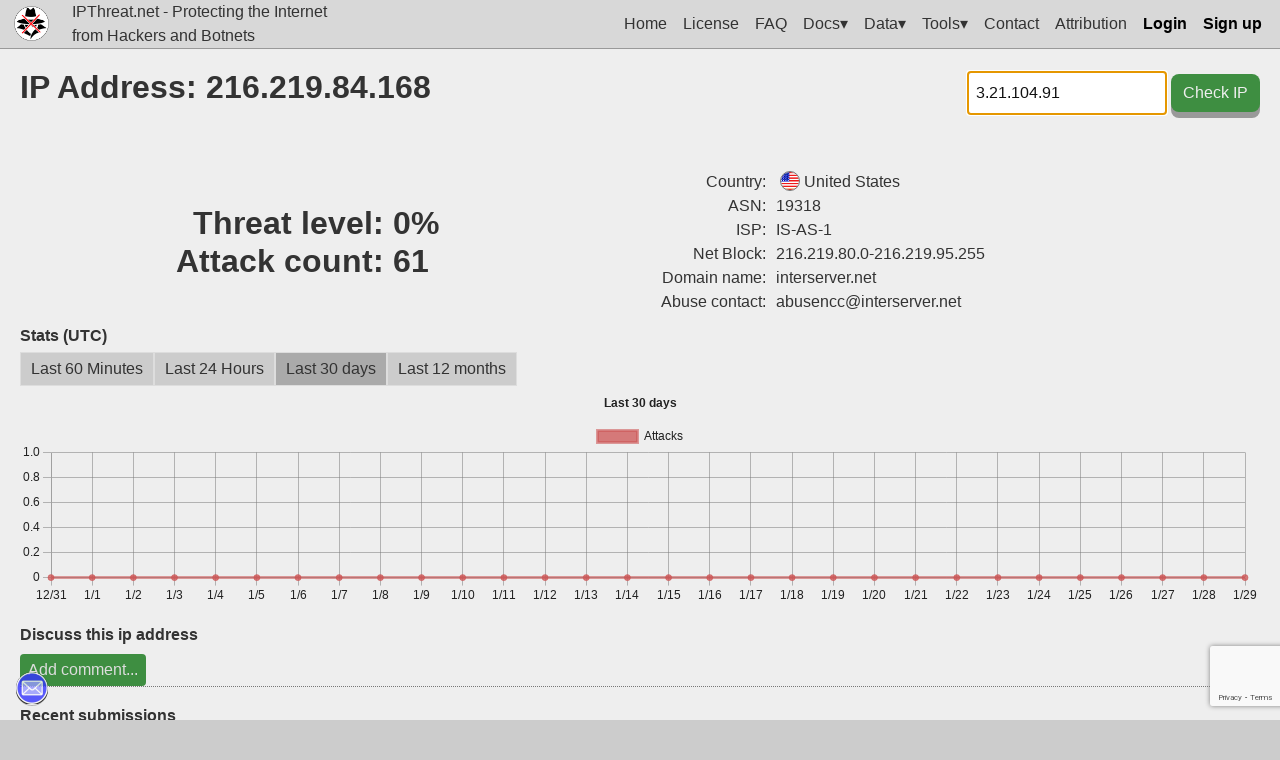

--- FILE ---
content_type: text/html; charset=utf-8
request_url: https://ipthreat.net/ip/216.219.84.168?page=0
body_size: 4559
content:

<!DOCTYPE html>
<html lang="en">
<head>
    <meta name="viewport" content="width=device-width" />
    <title>IPThreat - IP Address: 216.219.84.168</title>
    <meta name="keywords" content="ip ipaddress ip-address threat ipthreat ip-threat hacker security abuse abuseipdb level secops spamhaus droplist firewall network ipv4 ipv6 reputation score percentage percent sysadmin script brute force brute-force botnet pwned" />
    <meta name="description" content="IPThreat is a 100% free and community powered ip address database of hackers and botnets. Protect your computers today and create a free account." />
    <link rel="icon" type="image/x-icon" href="/favicon.ico" />
    <link rel="apple-touch-icon" href="/assets/images/logo2-medium.png" />
    
    <link href="/assets/styles/all.min.css?v=20240916" rel="stylesheet" type="text/css" />
<script src="https://cdnjs.cloudflare.com/ajax/libs/jquery/3.6.0/jquery.min.js" integrity="sha512-894YE6QWD5I59HgZOGReFYm4dnWc1Qt5NtvYSaNcOP+u1T9qYdvdihz0PPSiiqn/+/3e7Jo4EaG7TubfWGUrMQ==" crossorigin="anonymous" referrerpolicy="no-referrer"></script>
<script src="https://cdnjs.cloudflare.com/ajax/libs/Chart.js/3.9.1/chart.min.js" integrity="sha512-ElRFoEQdI5Ht6kZvyzXhYG9NqjtkmlkfYk0wr6wHxU9JEHakS7UJZNeml5ALk+8IKlU6jDgMabC3vkumRokgJA==" crossorigin="anonymous" referrerpolicy="no-referrer"></script>
    <script src="/assets/scripts/all.min.js?v=20240916" type="text/javascript"></script>

</head>
    <body>
        <div id="top"></div>
        
        <div class="site-container">
            
<header id="header">

<div class="logo-container">
    <div class="logo">
        <a href="/">
            <img src="/assets/images/logo2-small.png" alt="IPThreat Logo Small" />
        </a>
    </div>
    <div class="logo-sub-text">
        <span>IPThreat.net - Protecting the Internet from Hackers and Botnets</span>
    </div>
</div>

<!-- Hamburger icon -->
<input class="side-menu" type="checkbox" id="side-menu" /><label class="hamb" for="side-menu"><span class="hamb-line"></span></label>

<!-- Menu -->
<nav class="nav">
    <ul class="menu">
        <li data-require-login="0" class="root-menu-item menu-item">
            <div>
                <a href='/'>Home</a>
            </div>
        </li>
        <li data-require-login="0" class="root-menu-item menu-item">
            <div>
                <a href='/license'>License</a>
            </div>
        </li>
        <li data-require-login="0" class="root-menu-item menu-item">
            <div>
                <a href='/faq'>FAQ</a>
            </div>
        </li>
        <li data-require-login="0" class="root-menu-item menu-item">
            <div>
                <a href='/docs'>Docs&#x25BE;</a>
                    <ul class="menu menu-sub">
                        <li data-require-login="0" class="sub-menu-item menu-item">
                            <div>
                                <a href='/howsiteworks'>How this site works</a>
                            </div>
                        </li>
                        <li data-require-login="0" class="sub-menu-item menu-item">
                            <div>
                                <a href='/bulkreportformat'>Bulk report format</a>
                            </div>
                        </li>
                        <li data-require-login="0" class="sub-menu-item menu-item">
                            <div>
                                <a href='/swagger'>Api swagger documentation</a>
                            </div>
                        </li>
                        <li data-require-login="0" class="sub-menu-item menu-item">
                            <div>
                                <a href='/integrations'>Integrations</a>
                            </div>
                        </li>
                    </ul>
            </div>
        </li>
        <li data-require-login="0" class="root-menu-item menu-item">
            <div>
                <a href='/data'>Data&#x25BE;</a>
                    <ul class="menu menu-sub">
                        <li data-require-login="0" class="sub-menu-item menu-item">
                            <div>
                                <a href='/stats'>Stats</a>
                            </div>
                        </li>
                        <li data-require-login="0" class="sub-menu-item menu-item">
                            <div>
                                <a href='/lists'>Lists</a>
                            </div>
                        </li>
                        <li data-require-login="0" class="sub-menu-item menu-item">
                            <div>
                                <a href='/listsphishing'>Lists (phishing urls)</a>
                            </div>
                        </li>
                        <li data-require-login="0" class="sub-menu-item menu-item">
                            <div>
                                <a href='/datadump'>Data dump</a>
                            </div>
                        </li>
                        <li data-require-login="0" class="sub-menu-item menu-item">
                            <div>
                                <a href='/users?page=0'>Users</a>
                            </div>
                        </li>
                    </ul>
            </div>
        </li>
        <li data-require-login="0" class="root-menu-item menu-item">
            <div>
                <a href='#'>Tools&#x25BE;</a>
                    <ul class="menu menu-sub">
                        <li data-require-login="0" class="sub-menu-item menu-item">
                            <div>
                                <a href='/tools/reportip'>Report IP</a>
                            </div>
                        </li>
                        <li data-require-login="0" class="sub-menu-item menu-item">
                            <div>
                                <a href='/tools/bulkreportip'>Bulk report IP</a>
                            </div>
                        </li>
                        <li data-require-login="0" class="sub-menu-item menu-item">
                            <div>
                                <a href='/tools/checkip'>Check IP</a>
                            </div>
                        </li>
                        <li data-require-login="0" class="sub-menu-item menu-item">
                            <div>
                                <a href='/tools/reportphishing'>Report Phishing</a>
                            </div>
                        </li>
                        <li data-require-login="0" class="sub-menu-item menu-item">
                            <div>
                                <a href='/tools/bulkreportphishing'>Bulk Report Phishing</a>
                            </div>
                        </li>
                        <li data-require-login="0" class="sub-menu-item menu-item">
                            <div>
                                <a href='/tools/checkphishing'>Check Phishing</a>
                            </div>
                        </li>
                    </ul>
            </div>
        </li>
        <li data-require-login="0" class="root-menu-item menu-item">
            <div>
                <a href='/contact'>Contact</a>
            </div>
        </li>
        <li data-require-login="0" class="root-menu-item menu-item">
            <div>
                <a href='/attribution'>Attribution</a>
            </div>
        </li>
        <li data-require-login="1" class="root-menu-item menu-item">
            <div>
                <a href='/account/login'><span class='login-signup-link'>Login</span></a>
            </div>
        </li>
        <li data-require-login="1" class="root-menu-item menu-item">
            <div>
                <a href='/account/signup?returnUrl=%2Faccount'><span class='login-signup-link'>Sign up</span></a>
            </div>
        </li>
        <li data-require-login="2" class="root-menu-item menu-item">
            <div>
                <a href='/account'><img id='user-profile-image' src='https://ipthreat.net/assets/images/profile.png' alt='Profile image' class='profile-image-small' /></a>
            </div>
        </li>
    </ul>
</nav>

</header>

<script type="text/javascript">DB_UpdateUIFromLoginState();</script>
            <main id="site-content">
                <div class="site-content-header">
                        <h1>IP Address: 216.219.84.168</h1>

    <div class="float-right">
        
<div class="home-check-ip">
    <input aria-label="IP address" type="text" name="IPAddress" id="IPAddress" value="3.21.104.91" class="text-short" onClick="this.select();" onkeydown="if (event.keyCode === 13) { $('#checkIPSubmitButton').click(); }" autofocus="autofocus" />
    <button type="submit" id="checkIPSubmitButton" onclick="var searchText = document.getElementById('IPAddress'); window.location.href = '/ip/' + searchText.value; return false;">Check IP</button>
</div>

    </div>
                </div>
                
<script src='https://www.google.com/recaptcha/api.js?render=6LcsJ5YgAAAAAMLqE-p2h004aAvXndwQLi645JZu' type='text/javascript'></script><script type='text/javascript'>var recaptchaKey='6LcsJ5YgAAAAAMLqE-p2h004aAvXndwQLi645JZu';</script>


<br class="clear" />
<div class="ip-header">
    
<div class="ip-metadata">

<div class="threat-container" style="border: 0px solid #000000">
    <div style="width: 100%;">
        <div class="threat-level"><span>Threat level:&nbsp;</span><span>0%</span></div>
        <div class="threat-attacks"><span>Attack count:&nbsp;</span><span>61</span></div>
    </div>
</div>

    <div>

        <div><span class="field-label">Country: </span>
    <span class="fflag fflag-US ff-md ff-round"></span>
<span>United States</span></div>

        <div><span class="field-label">ASN: </span><span>19318</span></div>
            <div><span class="field-label">ISP: </span><span>IS-AS-1</span></div>

        <div><span class="field-label">Net Block: </span><span>216.219.80.0-216.219.95.255</span></div>

        <div><span class="field-label">Domain name: </span><span>interserver.net</span>
        </div>

        <div><span class="field-label">Abuse contact: </span><span><a href="/cdn-cgi/l/email-protection" class="__cf_email__" data-cfemail="badbd8cfc9dfd4d9d9fad3d4cedfc8c9dfc8ccdfc894d4dfce">[email&#160;protected]</a></span></div>

    </div>

</div>
</div>
<div class="ip-stats">
    
	<div class="small-heading">Stats (UTC)</div>

<div class="css-tabs-container">
	<input type="radio" id="ips-tab1" name="css-input-tab" />
	<input type="radio" id="ips-tab2" name="css-input-tab" />
	<input type="radio" id="ips-tab3" name="css-input-tab" checked="checked" />
	<input type="radio" id="ips-tab4" name="css-input-tab" />
		
	<ul class="css-tabs">
		<li class="css-tab"><label for="ips-tab1">Last 60 Minutes</label></li>
		<li class="css-tab"><label for="ips-tab2">Last 24 Hours</label></li>
		<li class="css-tab"><label for="ips-tab3">Last 30 days</label></li>
		<li class="css-tab"><label for="ips-tab4">Last 12 months</label></li>
	</ul>
		
	<div class="css-tab-content">
        <div class="chart-container"><canvas id="ips-hour-chart"></canvas></div>
	</div>
		
	<div class="css-tab-content">
		<div class="chart-container"><canvas id="ips-day-chart"></canvas></div>
	</div>
		
	<div class="css-tab-content">
        <div class="chart-container"><canvas id="ips-month-chart"></canvas></div>
	</div>

	<div class="css-tab-content">
        <div class="chart-container"><canvas id="ips-year-chart"></canvas></div>
	</div>
</div>

<script data-cfasync="false" src="/cdn-cgi/scripts/5c5dd728/cloudflare-static/email-decode.min.js"></script><script type="text/javascript">
	var minutesDataBad=[{x:"46",y:0},{x:"47",y:0},{x:"48",y:0},{x:"49",y:0},{x:"50",y:0},{x:"51",y:0},{x:"52",y:0},{x:"53",y:0},{x:"54",y:0},{x:"55",y:0},{x:"56",y:0},{x:"57",y:0},{x:"58",y:0},{x:"59",y:0},{x:"0",y:0},{x:"1",y:0},{x:"2",y:0},{x:"3",y:0},{x:"4",y:0},{x:"5",y:0},{x:"6",y:0},{x:"7",y:0},{x:"8",y:0},{x:"9",y:0},{x:"10",y:0},{x:"11",y:0},{x:"12",y:0},{x:"13",y:0},{x:"14",y:0},{x:"15",y:0},{x:"16",y:0},{x:"17",y:0},{x:"18",y:0},{x:"19",y:0},{x:"20",y:0},{x:"21",y:0},{x:"22",y:0},{x:"23",y:0},{x:"24",y:0},{x:"25",y:0},{x:"26",y:0},{x:"27",y:0},{x:"28",y:0},{x:"29",y:0},{x:"30",y:0},{x:"31",y:0},{x:"32",y:0},{x:"33",y:0},{x:"34",y:0},{x:"35",y:0},{x:"36",y:0},{x:"37",y:0},{x:"38",y:0},{x:"39",y:0},{x:"40",y:0},{x:"41",y:0},{x:"42",y:0},{x:"43",y:0},{x:"44",y:0},{x:"45",y:0},];var minutesDatasets=[{label:'Attacks',data:minutesDataBad}];DB_CreateChart('line','ips-hour-chart','Last 60 Minutes',minutesDatasets);
	var hoursDataBad=[{x:"15",y:0},{x:"16",y:0},{x:"17",y:0},{x:"18",y:0},{x:"19",y:0},{x:"20",y:0},{x:"21",y:0},{x:"22",y:0},{x:"23",y:0},{x:"0",y:0},{x:"1",y:0},{x:"2",y:0},{x:"3",y:0},{x:"4",y:0},{x:"5",y:0},{x:"6",y:0},{x:"7",y:0},{x:"8",y:0},{x:"9",y:0},{x:"10",y:0},{x:"11",y:0},{x:"12",y:0},{x:"13",y:0},{x:"14",y:0},];var hoursDatasets=[{label:'Attacks',data:hoursDataBad}];DB_CreateChart('line','ips-day-chart','Last 24 Hours',hoursDatasets);
	var daysDataBad=[{x:"12/31",y:0},{x:"1/1",y:0},{x:"1/2",y:0},{x:"1/3",y:0},{x:"1/4",y:0},{x:"1/5",y:0},{x:"1/6",y:0},{x:"1/7",y:0},{x:"1/8",y:0},{x:"1/9",y:0},{x:"1/10",y:0},{x:"1/11",y:0},{x:"1/12",y:0},{x:"1/13",y:0},{x:"1/14",y:0},{x:"1/15",y:0},{x:"1/16",y:0},{x:"1/17",y:0},{x:"1/18",y:0},{x:"1/19",y:0},{x:"1/20",y:0},{x:"1/21",y:0},{x:"1/22",y:0},{x:"1/23",y:0},{x:"1/24",y:0},{x:"1/25",y:0},{x:"1/26",y:0},{x:"1/27",y:0},{x:"1/28",y:0},{x:"1/29",y:0},];var daysDatasets=[{label:'Attacks',data:daysDataBad}];DB_CreateChart('line','ips-month-chart','Last 30 days',daysDatasets);
	var monthsDataBad=[{x:"Jan",y:0},{x:"Feb",y:0},{x:"Mar",y:61},{x:"Apr",y:0},{x:"May",y:0},{x:"Jun",y:0},{x:"Jul",y:0},{x:"Aug",y:0},{x:"Sep",y:0},{x:"Oct",y:0},{x:"Nov",y:0},{x:"Dec",y:0},];var monthsDatasets=[{label:'Attacks',data:monthsDataBad}];DB_CreateChart('line','ips-year-chart','Last 12 months',monthsDatasets);
	$(document).ready(function() { var tabKey = 'ips-selected-tab'; var currentId = localStorage.getItem(tabKey); if (currentId != null && currentId != '') { $('#' + currentId).prop('checked', true); } $('input[name="css-tabs"]').change(function() { localStorage.setItem(tabKey, $(this).attr('id')); }); });
</script>

</div>

<h3>Discuss this ip address</h3><br/>

<div id="addComment_comments">
    <a class="add-comment" onclick="DB_AddComment('addComment_comments');">Add comment...</a>
    <div class="flex-row" style="display: none;">
        <div><textarea id="newCommentText" name="newCommentText"></textarea></div>
        <div><button class="small-button" onclick="return DB_UpsertComment(event, 0, 'newCommentText', '', '216.219.84.168', 'i');">Post</button></div>
        <div>(6 to 1024 chars required)</div>
    </div>
</div>

<div id="comments_comments" class="comments">

</div>

<h3>Recent submissions</h3><br/>


    <div class="pager">

        <a class="disabled">«</a>

        <a class="disabled">‹</a>

            <a class="pager-current disabled">0</a>
            <a href="/ip/216.219.84.168?page=1">1</a>

        <a href="/ip/216.219.84.168?page=1">›</a>

        <a href="/ip/216.219.84.168?page=1">»</a>

    </div>


<div class="ip-submissions">
    <div class="ip-submission ip-submission-header">
        <div class="ip-submission-user"><div>Reported by</div></div>
        <div class="ip-submission-timestamp"><div>Timestamp</div></div>
        <div class="ip-submission-notes"><div>Notes</div></div>
        <div class="ip-submission-flags"><div>Flags</div></div>
        <div class="ip-submission-system-attacked"><div>System</div></div>
    </div>
        
<div class="ip-submission">
<div class="ip-submission-user"><div>✅
        <a title="minhhungtsbd" href="/user/25?page=0">minhhungtsbd</a>
</div>
</div>
<div class="ip-submission-timestamp"><div>10 months ago</div></div>
<div class="ip-submission-notes"><div title="ipban 1.8.0">ipban 1.8.0</div></div>
<div class="ip-submission-flags"><div title="BruteForce">BruteForce</div></div>
<div class="ip-submission-system-attacked"><div title="RDP">RDP</div></div>
</div>
        
<div class="ip-submission">
<div class="ip-submission-user"><div>✅
        <a title="Rippey574" href="/user/1071?page=0">Rippey574</a>
</div>
</div>
<div class="ip-submission-timestamp"><div>10 months ago</div></div>
<div class="ip-submission-notes"><div title="ipban 2.0.1 - 14">ipban 2.0.1 - 14</div></div>
<div class="ip-submission-flags"><div title="BruteForce">BruteForce</div></div>
<div class="ip-submission-system-attacked"><div title="RDP">RDP</div></div>
</div>
        
<div class="ip-submission">
<div class="ip-submission-user"><div>✅
        <a title="minhhungtsbd" href="/user/25?page=0">minhhungtsbd</a>
</div>
</div>
<div class="ip-submission-timestamp"><div>10 months ago</div></div>
<div class="ip-submission-notes"><div title="ipban 1.8.0">ipban 1.8.0</div></div>
<div class="ip-submission-flags"><div title="BruteForce">BruteForce</div></div>
<div class="ip-submission-system-attacked"><div title="RDP">RDP</div></div>
</div>
        
<div class="ip-submission">
<div class="ip-submission-user"><div>✅
        <a title="ric404" href="/user/714?page=0">ric404</a>
</div>
</div>
<div class="ip-submission-timestamp"><div>10 months ago</div></div>
<div class="ip-submission-notes"><div title="ipban 2.0.0 - 14">ipban 2.0.0 - 14</div></div>
<div class="ip-submission-flags"><div title="BruteForce">BruteForce</div></div>
<div class="ip-submission-system-attacked"><div title="RDP">RDP</div></div>
</div>
        
<div class="ip-submission">
<div class="ip-submission-user"><div>✅
        <a title="OMSA" href="/user/41?page=0">OMSA</a>
</div>
</div>
<div class="ip-submission-timestamp"><div>10 months ago</div></div>
<div class="ip-submission-notes"><div title="ipban 1.8.0 - 14">ipban 1.8.0 - 14</div></div>
<div class="ip-submission-flags"><div title="BruteForce">BruteForce</div></div>
<div class="ip-submission-system-attacked"><div title="RDP">RDP</div></div>
</div>
        
<div class="ip-submission">
<div class="ip-submission-user"><div>✅
        <a title="da99Beast" href="/user/349?page=0">da99Beast</a>
</div>
</div>
<div class="ip-submission-timestamp"><div>10 months ago</div></div>
<div class="ip-submission-notes"><div title="ipban 1.9.0 - 4625">ipban 1.9.0 - 4625</div></div>
<div class="ip-submission-flags"><div title="BruteForce">BruteForce</div></div>
<div class="ip-submission-system-attacked"><div title="RDP">RDP</div></div>
</div>
        
<div class="ip-submission">
<div class="ip-submission-user"><div>✅
        <a title="Rippey574" href="/user/1071?page=0">Rippey574</a>
</div>
</div>
<div class="ip-submission-timestamp"><div>10 months ago</div></div>
<div class="ip-submission-notes"><div title="ipban 2.0.1 - 14">ipban 2.0.1 - 14</div></div>
<div class="ip-submission-flags"><div title="BruteForce">BruteForce</div></div>
<div class="ip-submission-system-attacked"><div title="RDP">RDP</div></div>
</div>
        
<div class="ip-submission">
<div class="ip-submission-user"><div>✅
        <a title="OMSA" href="/user/41?page=0">OMSA</a>
</div>
</div>
<div class="ip-submission-timestamp"><div>10 months ago</div></div>
<div class="ip-submission-notes"><div title="ipban 1.8.0 - 4625">ipban 1.8.0 - 4625</div></div>
<div class="ip-submission-flags"><div title="BruteForce">BruteForce</div></div>
<div class="ip-submission-system-attacked"><div title="RDP">RDP</div></div>
</div>
        
<div class="ip-submission">
<div class="ip-submission-user"><div>✅
        <a title="OMSA" href="/user/41?page=0">OMSA</a>
</div>
</div>
<div class="ip-submission-timestamp"><div>11 months ago</div></div>
<div class="ip-submission-notes"><div title="ipban 1.8.0 - 14">ipban 1.8.0 - 14</div></div>
<div class="ip-submission-flags"><div title="BruteForce">BruteForce</div></div>
<div class="ip-submission-system-attacked"><div title="RDP">RDP</div></div>
</div>
        
<div class="ip-submission">
<div class="ip-submission-user"><div>✅
        <a title="ric404" href="/user/714?page=0">ric404</a>
</div>
</div>
<div class="ip-submission-timestamp"><div>11 months ago</div></div>
<div class="ip-submission-notes"><div title="ipban 2.0.0 - 14">ipban 2.0.0 - 14</div></div>
<div class="ip-submission-flags"><div title="BruteForce">BruteForce</div></div>
<div class="ip-submission-system-attacked"><div title="RDP">RDP</div></div>
</div>
        
<div class="ip-submission">
<div class="ip-submission-user"><div>✅
        <a title="minhhungtsbd" href="/user/25?page=0">minhhungtsbd</a>
</div>
</div>
<div class="ip-submission-timestamp"><div>11 months ago</div></div>
<div class="ip-submission-notes"><div title="ipban 1.8.0">ipban 1.8.0</div></div>
<div class="ip-submission-flags"><div title="BruteForce">BruteForce</div></div>
<div class="ip-submission-system-attacked"><div title="RDP">RDP</div></div>
</div>
        
<div class="ip-submission">
<div class="ip-submission-user"><div>✅
        <a title="Rippey574" href="/user/1071?page=0">Rippey574</a>
</div>
</div>
<div class="ip-submission-timestamp"><div>11 months ago</div></div>
<div class="ip-submission-notes"><div title="ipban 2.0.1 - 14">ipban 2.0.1 - 14</div></div>
<div class="ip-submission-flags"><div title="BruteForce">BruteForce</div></div>
<div class="ip-submission-system-attacked"><div title="RDP">RDP</div></div>
</div>
        
<div class="ip-submission">
<div class="ip-submission-user"><div>✅
        <a title="minhhungtsbd" href="/user/25?page=0">minhhungtsbd</a>
</div>
</div>
<div class="ip-submission-timestamp"><div>11 months ago</div></div>
<div class="ip-submission-notes"><div title="ipban 1.8.0">ipban 1.8.0</div></div>
<div class="ip-submission-flags"><div title="BruteForce">BruteForce</div></div>
<div class="ip-submission-system-attacked"><div title="RDP">RDP</div></div>
</div>
        
<div class="ip-submission">
<div class="ip-submission-user"><div>✅
        <a title="magnus010" href="/user/77?page=0">magnus010</a>
</div>
</div>
<div class="ip-submission-timestamp"><div>11 months ago</div></div>
<div class="ip-submission-notes"><div title="ipbanpro 4.0.0 - 14">ipbanpro 4.0.0 - 14</div></div>
<div class="ip-submission-flags"><div title="BruteForce">BruteForce</div></div>
<div class="ip-submission-system-attacked"><div title="RDP">RDP</div></div>
</div>
        
<div class="ip-submission">
<div class="ip-submission-user"><div>✅
        <a title="OMSA" href="/user/41?page=0">OMSA</a>
</div>
</div>
<div class="ip-submission-timestamp"><div>11 months ago</div></div>
<div class="ip-submission-notes"><div title="ipban 1.8.0 - 14">ipban 1.8.0 - 14</div></div>
<div class="ip-submission-flags"><div title="BruteForce">BruteForce</div></div>
<div class="ip-submission-system-attacked"><div title="RDP">RDP</div></div>
</div>
        
<div class="ip-submission">
<div class="ip-submission-user"><div>✅
        <a title="ric404" href="/user/714?page=0">ric404</a>
</div>
</div>
<div class="ip-submission-timestamp"><div>11 months ago</div></div>
<div class="ip-submission-notes"><div title="ipban 2.0.0 - 14">ipban 2.0.0 - 14</div></div>
<div class="ip-submission-flags"><div title="BruteForce">BruteForce</div></div>
<div class="ip-submission-system-attacked"><div title="RDP">RDP</div></div>
</div>
        
<div class="ip-submission">
<div class="ip-submission-user"><div>✅
        <a title="NoirBit" href="/user/1079?page=0">NoirBit</a>
</div>
</div>
<div class="ip-submission-timestamp"><div>11 months ago</div></div>
<div class="ip-submission-notes"><div title="ipban 2.0.0 - 14">ipban 2.0.0 - 14</div></div>
<div class="ip-submission-flags"><div title="BruteForce">BruteForce</div></div>
<div class="ip-submission-system-attacked"><div title="RDP">RDP</div></div>
</div>
        
<div class="ip-submission">
<div class="ip-submission-user"><div>✅
        <a title="Rberry78" href="/user/791?page=0">Rberry78</a>
</div>
</div>
<div class="ip-submission-timestamp"><div>11 months ago</div></div>
<div class="ip-submission-notes"><div title="ipban 2.0.0 - 14">ipban 2.0.0 - 14</div></div>
<div class="ip-submission-flags"><div title="BruteForce">BruteForce</div></div>
<div class="ip-submission-system-attacked"><div title="RDP">RDP</div></div>
</div>
        
<div class="ip-submission">
<div class="ip-submission-user"><div>✅
        <a title="minhhungtsbd" href="/user/25?page=0">minhhungtsbd</a>
</div>
</div>
<div class="ip-submission-timestamp"><div>one year ago</div></div>
<div class="ip-submission-notes"><div title="ipban 1.8.0">ipban 1.8.0</div></div>
<div class="ip-submission-flags"><div title="BruteForce">BruteForce</div></div>
<div class="ip-submission-system-attacked"><div title="RDP">RDP</div></div>
</div>
        
<div class="ip-submission">
<div class="ip-submission-user"><div>✅
        <a title="minhhungtsbd" href="/user/25?page=0">minhhungtsbd</a>
</div>
</div>
<div class="ip-submission-timestamp"><div>one year ago</div></div>
<div class="ip-submission-notes"><div title="ipban 1.8.0">ipban 1.8.0</div></div>
<div class="ip-submission-flags"><div title="BruteForce">BruteForce</div></div>
<div class="ip-submission-system-attacked"><div title="RDP">RDP</div></div>
</div>
        
<div class="ip-submission">
<div class="ip-submission-user"><div>✅
        <a title="minhhungtsbd" href="/user/25?page=0">minhhungtsbd</a>
</div>
</div>
<div class="ip-submission-timestamp"><div>one year ago</div></div>
<div class="ip-submission-notes"><div title="ipban 1.8.0">ipban 1.8.0</div></div>
<div class="ip-submission-flags"><div title="BruteForce">BruteForce</div></div>
<div class="ip-submission-system-attacked"><div title="RDP">RDP</div></div>
</div>
        
<div class="ip-submission">
<div class="ip-submission-user"><div>✅
        <a title="minhhungtsbd" href="/user/25?page=0">minhhungtsbd</a>
</div>
</div>
<div class="ip-submission-timestamp"><div>one year ago</div></div>
<div class="ip-submission-notes"><div title="ipban 1.8.0">ipban 1.8.0</div></div>
<div class="ip-submission-flags"><div title="BruteForce">BruteForce</div></div>
<div class="ip-submission-system-attacked"><div title="RDP">RDP</div></div>
</div>
        
<div class="ip-submission">
<div class="ip-submission-user"><div>✅
        <a title="minhhungtsbd" href="/user/25?page=0">minhhungtsbd</a>
</div>
</div>
<div class="ip-submission-timestamp"><div>one year ago</div></div>
<div class="ip-submission-notes"><div title="ipban 1.8.0">ipban 1.8.0</div></div>
<div class="ip-submission-flags"><div title="BruteForce">BruteForce</div></div>
<div class="ip-submission-system-attacked"><div title="RDP">RDP</div></div>
</div>
        
<div class="ip-submission">
<div class="ip-submission-user"><div>✅
        <a title="minhhungtsbd" href="/user/25?page=0">minhhungtsbd</a>
</div>
</div>
<div class="ip-submission-timestamp"><div>one year ago</div></div>
<div class="ip-submission-notes"><div title="ipban 1.8.0">ipban 1.8.0</div></div>
<div class="ip-submission-flags"><div title="BruteForce">BruteForce</div></div>
<div class="ip-submission-system-attacked"><div title="RDP">RDP</div></div>
</div>
        
<div class="ip-submission">
<div class="ip-submission-user"><div>✅
        <a title="minhhungtsbd" href="/user/25?page=0">minhhungtsbd</a>
</div>
</div>
<div class="ip-submission-timestamp"><div>one year ago</div></div>
<div class="ip-submission-notes"><div title="ipban 1.8.0">ipban 1.8.0</div></div>
<div class="ip-submission-flags"><div title="BruteForce">BruteForce</div></div>
<div class="ip-submission-system-attacked"><div title="RDP">RDP</div></div>
</div>
        
<div class="ip-submission">
<div class="ip-submission-user"><div>✅
        <a title="minhhungtsbd" href="/user/25?page=0">minhhungtsbd</a>
</div>
</div>
<div class="ip-submission-timestamp"><div>one year ago</div></div>
<div class="ip-submission-notes"><div title="ipban 1.8.0">ipban 1.8.0</div></div>
<div class="ip-submission-flags"><div title="BruteForce">BruteForce</div></div>
<div class="ip-submission-system-attacked"><div title="RDP">RDP</div></div>
</div>
        
<div class="ip-submission">
<div class="ip-submission-user"><div>✅
        <a title="minhhungtsbd" href="/user/25?page=0">minhhungtsbd</a>
</div>
</div>
<div class="ip-submission-timestamp"><div>one year ago</div></div>
<div class="ip-submission-notes"><div title="ipban 1.8.0">ipban 1.8.0</div></div>
<div class="ip-submission-flags"><div title="BruteForce">BruteForce</div></div>
<div class="ip-submission-system-attacked"><div title="RDP">RDP</div></div>
</div>
        
<div class="ip-submission">
<div class="ip-submission-user"><div>✅
        <a title="minhhungtsbd" href="/user/25?page=0">minhhungtsbd</a>
</div>
</div>
<div class="ip-submission-timestamp"><div>one year ago</div></div>
<div class="ip-submission-notes"><div title="ipban 1.8.0">ipban 1.8.0</div></div>
<div class="ip-submission-flags"><div title="BruteForce">BruteForce</div></div>
<div class="ip-submission-system-attacked"><div title="RDP">RDP</div></div>
</div>
        
<div class="ip-submission">
<div class="ip-submission-user"><div>✅
        <a title="minhhungtsbd" href="/user/25?page=0">minhhungtsbd</a>
</div>
</div>
<div class="ip-submission-timestamp"><div>one year ago</div></div>
<div class="ip-submission-notes"><div title="ipban 1.8.0">ipban 1.8.0</div></div>
<div class="ip-submission-flags"><div title="BruteForce">BruteForce</div></div>
<div class="ip-submission-system-attacked"><div title="RDP">RDP</div></div>
</div>
        
<div class="ip-submission">
<div class="ip-submission-user"><div>✅
        <a title="OMSA" href="/user/41?page=0">OMSA</a>
</div>
</div>
<div class="ip-submission-timestamp"><div>one year ago</div></div>
<div class="ip-submission-notes"><div title="ipban 1.8.0 - 14">ipban 1.8.0 - 14</div></div>
<div class="ip-submission-flags"><div title="BruteForce">BruteForce</div></div>
<div class="ip-submission-system-attacked"><div title="RDP">RDP</div></div>
</div>
        
<div class="ip-submission">
<div class="ip-submission-user"><div>✅
        <a title="minhhungtsbd" href="/user/25?page=0">minhhungtsbd</a>
</div>
</div>
<div class="ip-submission-timestamp"><div>one year ago</div></div>
<div class="ip-submission-notes"><div title="ipban 1.8.0">ipban 1.8.0</div></div>
<div class="ip-submission-flags"><div title="BruteForce">BruteForce</div></div>
<div class="ip-submission-system-attacked"><div title="RDP">RDP</div></div>
</div>
        
<div class="ip-submission">
<div class="ip-submission-user"><div>✅
        <a title="minhhungtsbd" href="/user/25?page=0">minhhungtsbd</a>
</div>
</div>
<div class="ip-submission-timestamp"><div>one year ago</div></div>
<div class="ip-submission-notes"><div title="ipban 1.8.0">ipban 1.8.0</div></div>
<div class="ip-submission-flags"><div title="BruteForce">BruteForce</div></div>
<div class="ip-submission-system-attacked"><div title="RDP">RDP</div></div>
</div>
        
<div class="ip-submission">
<div class="ip-submission-user"><div>✅
        <a title="minhhungtsbd" href="/user/25?page=0">minhhungtsbd</a>
</div>
</div>
<div class="ip-submission-timestamp"><div>one year ago</div></div>
<div class="ip-submission-notes"><div title="ipban 1.8.0">ipban 1.8.0</div></div>
<div class="ip-submission-flags"><div title="BruteForce">BruteForce</div></div>
<div class="ip-submission-system-attacked"><div title="RDP">RDP</div></div>
</div>
        
<div class="ip-submission">
<div class="ip-submission-user"><div>✅
        <a title="OMSA" href="/user/41?page=0">OMSA</a>
</div>
</div>
<div class="ip-submission-timestamp"><div>one year ago</div></div>
<div class="ip-submission-notes"><div title="ipban 1.8.0 - 14">ipban 1.8.0 - 14</div></div>
<div class="ip-submission-flags"><div title="BruteForce">BruteForce</div></div>
<div class="ip-submission-system-attacked"><div title="RDP">RDP</div></div>
</div>
        
<div class="ip-submission">
<div class="ip-submission-user"><div>✅
        <a title="UVRP" href="/user/787?page=0">UVRP</a>
</div>
</div>
<div class="ip-submission-timestamp"><div>one year ago</div></div>
<div class="ip-submission-notes"><div title="ipban 2.0.0 - 14">ipban 2.0.0 - 14</div></div>
<div class="ip-submission-flags"><div title="BruteForce">BruteForce</div></div>
<div class="ip-submission-system-attacked"><div title="RDP">RDP</div></div>
</div>
        
<div class="ip-submission">
<div class="ip-submission-user"><div>✅
        <a title="minhhungtsbd" href="/user/25?page=0">minhhungtsbd</a>
</div>
</div>
<div class="ip-submission-timestamp"><div>one year ago</div></div>
<div class="ip-submission-notes"><div title="ipban 1.8.0">ipban 1.8.0</div></div>
<div class="ip-submission-flags"><div title="BruteForce">BruteForce</div></div>
<div class="ip-submission-system-attacked"><div title="RDP">RDP</div></div>
</div>
        
<div class="ip-submission">
<div class="ip-submission-user"><div>✅
        <a title="minhhungtsbd" href="/user/25?page=0">minhhungtsbd</a>
</div>
</div>
<div class="ip-submission-timestamp"><div>one year ago</div></div>
<div class="ip-submission-notes"><div title="ipban 1.8.0">ipban 1.8.0</div></div>
<div class="ip-submission-flags"><div title="BruteForce">BruteForce</div></div>
<div class="ip-submission-system-attacked"><div title="RDP">RDP</div></div>
</div>
        
<div class="ip-submission">
<div class="ip-submission-user"><div>✅
        <a title="minhhungtsbd" href="/user/25?page=0">minhhungtsbd</a>
</div>
</div>
<div class="ip-submission-timestamp"><div>one year ago</div></div>
<div class="ip-submission-notes"><div title="ipban 1.8.0">ipban 1.8.0</div></div>
<div class="ip-submission-flags"><div title="BruteForce">BruteForce</div></div>
<div class="ip-submission-system-attacked"><div title="RDP">RDP</div></div>
</div>
        
<div class="ip-submission">
<div class="ip-submission-user"><div>✅
        <a title="OMSA" href="/user/41?page=0">OMSA</a>
</div>
</div>
<div class="ip-submission-timestamp"><div>one year ago</div></div>
<div class="ip-submission-notes"><div title="ipban 1.8.0 - 14">ipban 1.8.0 - 14</div></div>
<div class="ip-submission-flags"><div title="BruteForce">BruteForce</div></div>
<div class="ip-submission-system-attacked"><div title="RDP">RDP</div></div>
</div>
        
<div class="ip-submission">
<div class="ip-submission-user"><div>✅
        <a title="minhhungtsbd" href="/user/25?page=0">minhhungtsbd</a>
</div>
</div>
<div class="ip-submission-timestamp"><div>one year ago</div></div>
<div class="ip-submission-notes"><div title="ipban 1.8.0">ipban 1.8.0</div></div>
<div class="ip-submission-flags"><div title="BruteForce">BruteForce</div></div>
<div class="ip-submission-system-attacked"><div title="RDP">RDP</div></div>
</div>
        
<div class="ip-submission">
<div class="ip-submission-user"><div>✅
        <a title="OMSA" href="/user/41?page=0">OMSA</a>
</div>
</div>
<div class="ip-submission-timestamp"><div>one year ago</div></div>
<div class="ip-submission-notes"><div title="ipban 1.8.0 - 14">ipban 1.8.0 - 14</div></div>
<div class="ip-submission-flags"><div title="BruteForce">BruteForce</div></div>
<div class="ip-submission-system-attacked"><div title="RDP">RDP</div></div>
</div>
        
<div class="ip-submission">
<div class="ip-submission-user"><div>✅
        <a title="minhhungtsbd" href="/user/25?page=0">minhhungtsbd</a>
</div>
</div>
<div class="ip-submission-timestamp"><div>one year ago</div></div>
<div class="ip-submission-notes"><div title="ipban 1.8.0">ipban 1.8.0</div></div>
<div class="ip-submission-flags"><div title="BruteForce">BruteForce</div></div>
<div class="ip-submission-system-attacked"><div title="RDP">RDP</div></div>
</div>
        
<div class="ip-submission">
<div class="ip-submission-user"><div>✅
        <a title="OMSA" href="/user/41?page=0">OMSA</a>
</div>
</div>
<div class="ip-submission-timestamp"><div>one year ago</div></div>
<div class="ip-submission-notes"><div title="ipban 1.8.0 - 14">ipban 1.8.0 - 14</div></div>
<div class="ip-submission-flags"><div title="BruteForce">BruteForce</div></div>
<div class="ip-submission-system-attacked"><div title="RDP">RDP</div></div>
</div>
        
<div class="ip-submission">
<div class="ip-submission-user"><div>✅
        <a title="minhhungtsbd" href="/user/25?page=0">minhhungtsbd</a>
</div>
</div>
<div class="ip-submission-timestamp"><div>one year ago</div></div>
<div class="ip-submission-notes"><div title="ipban 1.8.0">ipban 1.8.0</div></div>
<div class="ip-submission-flags"><div title="BruteForce">BruteForce</div></div>
<div class="ip-submission-system-attacked"><div title="RDP">RDP</div></div>
</div>
        
<div class="ip-submission">
<div class="ip-submission-user"><div>✅
        <a title="minhhungtsbd" href="/user/25?page=0">minhhungtsbd</a>
</div>
</div>
<div class="ip-submission-timestamp"><div>one year ago</div></div>
<div class="ip-submission-notes"><div title="ipban 1.8.0">ipban 1.8.0</div></div>
<div class="ip-submission-flags"><div title="BruteForce">BruteForce</div></div>
<div class="ip-submission-system-attacked"><div title="RDP">RDP</div></div>
</div>
        
<div class="ip-submission">
<div class="ip-submission-user"><div>✅
        <a title="OMSA" href="/user/41?page=0">OMSA</a>
</div>
</div>
<div class="ip-submission-timestamp"><div>one year ago</div></div>
<div class="ip-submission-notes"><div title="ipban 1.8.0 - 14">ipban 1.8.0 - 14</div></div>
<div class="ip-submission-flags"><div title="BruteForce">BruteForce</div></div>
<div class="ip-submission-system-attacked"><div title="RDP">RDP</div></div>
</div>
        
<div class="ip-submission">
<div class="ip-submission-user"><div>✅
        <a title="minhhungtsbd" href="/user/25?page=0">minhhungtsbd</a>
</div>
</div>
<div class="ip-submission-timestamp"><div>one year ago</div></div>
<div class="ip-submission-notes"><div title="ipban 1.8.0">ipban 1.8.0</div></div>
<div class="ip-submission-flags"><div title="BruteForce">BruteForce</div></div>
<div class="ip-submission-system-attacked"><div title="RDP">RDP</div></div>
</div>
        
<div class="ip-submission">
<div class="ip-submission-user"><div>✅
        <a title="OMSA" href="/user/41?page=0">OMSA</a>
</div>
</div>
<div class="ip-submission-timestamp"><div>one year ago</div></div>
<div class="ip-submission-notes"><div title="ipban 1.8.0 - 14">ipban 1.8.0 - 14</div></div>
<div class="ip-submission-flags"><div title="BruteForce">BruteForce</div></div>
<div class="ip-submission-system-attacked"><div title="RDP">RDP</div></div>
</div>
        
<div class="ip-submission">
<div class="ip-submission-user"><div>✅
        <a title="minhhungtsbd" href="/user/25?page=0">minhhungtsbd</a>
</div>
</div>
<div class="ip-submission-timestamp"><div>one year ago</div></div>
<div class="ip-submission-notes"><div title="ipban 1.8.0">ipban 1.8.0</div></div>
<div class="ip-submission-flags"><div title="BruteForce">BruteForce</div></div>
<div class="ip-submission-system-attacked"><div title="RDP">RDP</div></div>
</div>
        
<div class="ip-submission">
<div class="ip-submission-user"><div>✅
        <a title="minhhungtsbd" href="/user/25?page=0">minhhungtsbd</a>
</div>
</div>
<div class="ip-submission-timestamp"><div>one year ago</div></div>
<div class="ip-submission-notes"><div title="ipban 1.8.0">ipban 1.8.0</div></div>
<div class="ip-submission-flags"><div title="BruteForce">BruteForce</div></div>
<div class="ip-submission-system-attacked"><div title="RDP">RDP</div></div>
</div>
        
<div class="ip-submission">
<div class="ip-submission-user"><div>✅
        <a title="OMSA" href="/user/41?page=0">OMSA</a>
</div>
</div>
<div class="ip-submission-timestamp"><div>one year ago</div></div>
<div class="ip-submission-notes"><div title="ipban 1.8.0 - 14">ipban 1.8.0 - 14</div></div>
<div class="ip-submission-flags"><div title="BruteForce">BruteForce</div></div>
<div class="ip-submission-system-attacked"><div title="RDP">RDP</div></div>
</div>
        
<div class="ip-submission">
<div class="ip-submission-user"><div>✅
        <a title="minhhungtsbd" href="/user/25?page=0">minhhungtsbd</a>
</div>
</div>
<div class="ip-submission-timestamp"><div>one year ago</div></div>
<div class="ip-submission-notes"><div title="ipban 1.8.0">ipban 1.8.0</div></div>
<div class="ip-submission-flags"><div title="BruteForce">BruteForce</div></div>
<div class="ip-submission-system-attacked"><div title="RDP">RDP</div></div>
</div>
        
<div class="ip-submission">
<div class="ip-submission-user"><div>✅
        <a title="minhhungtsbd" href="/user/25?page=0">minhhungtsbd</a>
</div>
</div>
<div class="ip-submission-timestamp"><div>one year ago</div></div>
<div class="ip-submission-notes"><div title="ipban 1.8.0">ipban 1.8.0</div></div>
<div class="ip-submission-flags"><div title="BruteForce">BruteForce</div></div>
<div class="ip-submission-system-attacked"><div title="RDP">RDP</div></div>
</div>
        
<div class="ip-submission">
<div class="ip-submission-user"><div>✅
        <a title="minhhungtsbd" href="/user/25?page=0">minhhungtsbd</a>
</div>
</div>
<div class="ip-submission-timestamp"><div>one year ago</div></div>
<div class="ip-submission-notes"><div title="ipban 1.8.0">ipban 1.8.0</div></div>
<div class="ip-submission-flags"><div title="BruteForce">BruteForce</div></div>
<div class="ip-submission-system-attacked"><div title="RDP">RDP</div></div>
</div>
        
<div class="ip-submission">
<div class="ip-submission-user"><div>✅
        <a title="OMSA" href="/user/41?page=0">OMSA</a>
</div>
</div>
<div class="ip-submission-timestamp"><div>one year ago</div></div>
<div class="ip-submission-notes"><div title="ipban 1.8.0 - 14">ipban 1.8.0 - 14</div></div>
<div class="ip-submission-flags"><div title="BruteForce">BruteForce</div></div>
<div class="ip-submission-system-attacked"><div title="RDP">RDP</div></div>
</div>
        
<div class="ip-submission">
<div class="ip-submission-user"><div>✅
        <a title="minhhungtsbd" href="/user/25?page=0">minhhungtsbd</a>
</div>
</div>
<div class="ip-submission-timestamp"><div>one year ago</div></div>
<div class="ip-submission-notes"><div title="ipban 1.8.0">ipban 1.8.0</div></div>
<div class="ip-submission-flags"><div title="BruteForce">BruteForce</div></div>
<div class="ip-submission-system-attacked"><div title="RDP">RDP</div></div>
</div>
        
<div class="ip-submission">
<div class="ip-submission-user"><div>✅
        <a title="minhhungtsbd" href="/user/25?page=0">minhhungtsbd</a>
</div>
</div>
<div class="ip-submission-timestamp"><div>one year ago</div></div>
<div class="ip-submission-notes"><div title="ipban 1.8.0">ipban 1.8.0</div></div>
<div class="ip-submission-flags"><div title="BruteForce">BruteForce</div></div>
<div class="ip-submission-system-attacked"><div title="RDP">RDP</div></div>
</div>
        
<div class="ip-submission">
<div class="ip-submission-user"><div>✅
        <a title="OMSA" href="/user/41?page=0">OMSA</a>
</div>
</div>
<div class="ip-submission-timestamp"><div>one year ago</div></div>
<div class="ip-submission-notes"><div title="ipban 1.8.0 - 14">ipban 1.8.0 - 14</div></div>
<div class="ip-submission-flags"><div title="BruteForce">BruteForce</div></div>
<div class="ip-submission-system-attacked"><div title="RDP">RDP</div></div>
</div>
        
<div class="ip-submission">
<div class="ip-submission-user"><div>✅
        <a title="minhhungtsbd" href="/user/25?page=0">minhhungtsbd</a>
</div>
</div>
<div class="ip-submission-timestamp"><div>one year ago</div></div>
<div class="ip-submission-notes"><div title="ipban 1.8.0">ipban 1.8.0</div></div>
<div class="ip-submission-flags"><div title="BruteForce">BruteForce</div></div>
<div class="ip-submission-system-attacked"><div title="RDP">RDP</div></div>
</div>
        
<div class="ip-submission">
<div class="ip-submission-user"><div>✅
        <a title="minhhungtsbd" href="/user/25?page=0">minhhungtsbd</a>
</div>
</div>
<div class="ip-submission-timestamp"><div>one year ago</div></div>
<div class="ip-submission-notes"><div title="ipban 1.8.0">ipban 1.8.0</div></div>
<div class="ip-submission-flags"><div title="BruteForce">BruteForce</div></div>
<div class="ip-submission-system-attacked"><div title="RDP">RDP</div></div>
</div>
        
<div class="ip-submission">
<div class="ip-submission-user"><div>✅
        <a title="minhhungtsbd" href="/user/25?page=0">minhhungtsbd</a>
</div>
</div>
<div class="ip-submission-timestamp"><div>one year ago</div></div>
<div class="ip-submission-notes"><div title="ipban 1.8.0 - 14">ipban 1.8.0 - 14</div></div>
<div class="ip-submission-flags"><div title="BruteForce">BruteForce</div></div>
<div class="ip-submission-system-attacked"><div title="RDP">RDP</div></div>
</div>
        
<div class="ip-submission">
<div class="ip-submission-user"><div>✅
        <a title="OMSA" href="/user/41?page=0">OMSA</a>
</div>
</div>
<div class="ip-submission-timestamp"><div>one year ago</div></div>
<div class="ip-submission-notes"><div title="ipban 1.8.0 - 14">ipban 1.8.0 - 14</div></div>
<div class="ip-submission-flags"><div title="BruteForce">BruteForce</div></div>
<div class="ip-submission-system-attacked"><div title="RDP">RDP</div></div>
</div>
        
<div class="ip-submission">
<div class="ip-submission-user"><div>✅
        <a title="minhhungtsbd" href="/user/25?page=0">minhhungtsbd</a>
</div>
</div>
<div class="ip-submission-timestamp"><div>one year ago</div></div>
<div class="ip-submission-notes"><div title="ipban 1.8.0">ipban 1.8.0</div></div>
<div class="ip-submission-flags"><div title="BruteForce">BruteForce</div></div>
<div class="ip-submission-system-attacked"><div title="RDP">RDP</div></div>
</div>
        
<div class="ip-submission">
<div class="ip-submission-user"><div>✅
        <a title="minhhungtsbd" href="/user/25?page=0">minhhungtsbd</a>
</div>
</div>
<div class="ip-submission-timestamp"><div>one year ago</div></div>
<div class="ip-submission-notes"><div title="ipban 1.8.0">ipban 1.8.0</div></div>
<div class="ip-submission-flags"><div title="BruteForce">BruteForce</div></div>
<div class="ip-submission-system-attacked"><div title="RDP">RDP</div></div>
</div>
        
<div class="ip-submission">
<div class="ip-submission-user"><div>✅
        <a title="minhhungtsbd" href="/user/25?page=0">minhhungtsbd</a>
</div>
</div>
<div class="ip-submission-timestamp"><div>one year ago</div></div>
<div class="ip-submission-notes"><div title="ipban 1.8.0">ipban 1.8.0</div></div>
<div class="ip-submission-flags"><div title="BruteForce">BruteForce</div></div>
<div class="ip-submission-system-attacked"><div title="RDP">RDP</div></div>
</div>
        
<div class="ip-submission">
<div class="ip-submission-user"><div>✅
        <a title="OMSA" href="/user/41?page=0">OMSA</a>
</div>
</div>
<div class="ip-submission-timestamp"><div>one year ago</div></div>
<div class="ip-submission-notes"><div title="ipban 1.8.0 - 14">ipban 1.8.0 - 14</div></div>
<div class="ip-submission-flags"><div title="BruteForce">BruteForce</div></div>
<div class="ip-submission-system-attacked"><div title="RDP">RDP</div></div>
</div>
        
<div class="ip-submission">
<div class="ip-submission-user"><div>✅
        <a title="minhhungtsbd" href="/user/25?page=0">minhhungtsbd</a>
</div>
</div>
<div class="ip-submission-timestamp"><div>one year ago</div></div>
<div class="ip-submission-notes"><div title="ipban 1.8.0">ipban 1.8.0</div></div>
<div class="ip-submission-flags"><div title="BruteForce">BruteForce</div></div>
<div class="ip-submission-system-attacked"><div title="RDP">RDP</div></div>
</div>
        
<div class="ip-submission">
<div class="ip-submission-user"><div>✅
        <a title="OMSA" href="/user/41?page=0">OMSA</a>
</div>
</div>
<div class="ip-submission-timestamp"><div>one year ago</div></div>
<div class="ip-submission-notes"><div title="ipban 1.8.0 - 14">ipban 1.8.0 - 14</div></div>
<div class="ip-submission-flags"><div title="BruteForce">BruteForce</div></div>
<div class="ip-submission-system-attacked"><div title="RDP">RDP</div></div>
</div>
        
<div class="ip-submission">
<div class="ip-submission-user"><div>✅
        <a title="minhhungtsbd" href="/user/25?page=0">minhhungtsbd</a>
</div>
</div>
<div class="ip-submission-timestamp"><div>one year ago</div></div>
<div class="ip-submission-notes"><div title="ipban 1.8.0">ipban 1.8.0</div></div>
<div class="ip-submission-flags"><div title="BruteForce">BruteForce</div></div>
<div class="ip-submission-system-attacked"><div title="RDP">RDP</div></div>
</div>
        
<div class="ip-submission">
<div class="ip-submission-user"><div>✅
        <a title="minhhungtsbd" href="/user/25?page=0">minhhungtsbd</a>
</div>
</div>
<div class="ip-submission-timestamp"><div>one year ago</div></div>
<div class="ip-submission-notes"><div title="ipban 1.8.0">ipban 1.8.0</div></div>
<div class="ip-submission-flags"><div title="BruteForce">BruteForce</div></div>
<div class="ip-submission-system-attacked"><div title="RDP">RDP</div></div>
</div>
        
<div class="ip-submission">
<div class="ip-submission-user"><div>✅
        <a title="minhhungtsbd" href="/user/25?page=0">minhhungtsbd</a>
</div>
</div>
<div class="ip-submission-timestamp"><div>one year ago</div></div>
<div class="ip-submission-notes"><div title="ipban 1.8.0">ipban 1.8.0</div></div>
<div class="ip-submission-flags"><div title="BruteForce">BruteForce</div></div>
<div class="ip-submission-system-attacked"><div title="RDP">RDP</div></div>
</div>
        
<div class="ip-submission">
<div class="ip-submission-user"><div>✅
        <a title="minhhungtsbd" href="/user/25?page=0">minhhungtsbd</a>
</div>
</div>
<div class="ip-submission-timestamp"><div>one year ago</div></div>
<div class="ip-submission-notes"><div title="ipban 1.8.0">ipban 1.8.0</div></div>
<div class="ip-submission-flags"><div title="BruteForce">BruteForce</div></div>
<div class="ip-submission-system-attacked"><div title="RDP">RDP</div></div>
</div>
        
<div class="ip-submission">
<div class="ip-submission-user"><div>✅
        <a title="minhhungtsbd" href="/user/25?page=0">minhhungtsbd</a>
</div>
</div>
<div class="ip-submission-timestamp"><div>one year ago</div></div>
<div class="ip-submission-notes"><div title="ipban 1.8.0">ipban 1.8.0</div></div>
<div class="ip-submission-flags"><div title="BruteForce">BruteForce</div></div>
<div class="ip-submission-system-attacked"><div title="RDP">RDP</div></div>
</div>
        
<div class="ip-submission">
<div class="ip-submission-user"><div>✅
        <a title="OMSA" href="/user/41?page=0">OMSA</a>
</div>
</div>
<div class="ip-submission-timestamp"><div>one year ago</div></div>
<div class="ip-submission-notes"><div title="ipban 1.8.0 - 14">ipban 1.8.0 - 14</div></div>
<div class="ip-submission-flags"><div title="BruteForce">BruteForce</div></div>
<div class="ip-submission-system-attacked"><div title="RDP">RDP</div></div>
</div>
        
<div class="ip-submission">
<div class="ip-submission-user"><div>✅
        <a title="minhhungtsbd" href="/user/25?page=0">minhhungtsbd</a>
</div>
</div>
<div class="ip-submission-timestamp"><div>one year ago</div></div>
<div class="ip-submission-notes"><div title="ipban 1.8.0">ipban 1.8.0</div></div>
<div class="ip-submission-flags"><div title="BruteForce">BruteForce</div></div>
<div class="ip-submission-system-attacked"><div title="RDP">RDP</div></div>
</div>
        
<div class="ip-submission">
<div class="ip-submission-user"><div>✅
        <a title="minhhungtsbd" href="/user/25?page=0">minhhungtsbd</a>
</div>
</div>
<div class="ip-submission-timestamp"><div>one year ago</div></div>
<div class="ip-submission-notes"><div title="ipban 1.8.0">ipban 1.8.0</div></div>
<div class="ip-submission-flags"><div title="BruteForce">BruteForce</div></div>
<div class="ip-submission-system-attacked"><div title="RDP">RDP</div></div>
</div>
        
<div class="ip-submission">
<div class="ip-submission-user"><div>✅
        <a title="minhhungtsbd" href="/user/25?page=0">minhhungtsbd</a>
</div>
</div>
<div class="ip-submission-timestamp"><div>one year ago</div></div>
<div class="ip-submission-notes"><div title="ipban 1.8.0">ipban 1.8.0</div></div>
<div class="ip-submission-flags"><div title="BruteForce">BruteForce</div></div>
<div class="ip-submission-system-attacked"><div title="RDP">RDP</div></div>
</div>
        
<div class="ip-submission">
<div class="ip-submission-user"><div>✅
        <a title="OMSA" href="/user/41?page=0">OMSA</a>
</div>
</div>
<div class="ip-submission-timestamp"><div>one year ago</div></div>
<div class="ip-submission-notes"><div title="ipban 1.8.0 - 14">ipban 1.8.0 - 14</div></div>
<div class="ip-submission-flags"><div title="BruteForce">BruteForce</div></div>
<div class="ip-submission-system-attacked"><div title="RDP">RDP</div></div>
</div>
        
<div class="ip-submission">
<div class="ip-submission-user"><div>✅
        <a title="minhhungtsbd" href="/user/25?page=0">minhhungtsbd</a>
</div>
</div>
<div class="ip-submission-timestamp"><div>one year ago</div></div>
<div class="ip-submission-notes"><div title="ipban 1.8.0">ipban 1.8.0</div></div>
<div class="ip-submission-flags"><div title="BruteForce">BruteForce</div></div>
<div class="ip-submission-system-attacked"><div title="RDP">RDP</div></div>
</div>
        
<div class="ip-submission">
<div class="ip-submission-user"><div>✅
        <a title="minhhungtsbd" href="/user/25?page=0">minhhungtsbd</a>
</div>
</div>
<div class="ip-submission-timestamp"><div>one year ago</div></div>
<div class="ip-submission-notes"><div title="ipban 1.8.0">ipban 1.8.0</div></div>
<div class="ip-submission-flags"><div title="BruteForce">BruteForce</div></div>
<div class="ip-submission-system-attacked"><div title="RDP">RDP</div></div>
</div>
        
<div class="ip-submission">
<div class="ip-submission-user"><div>✅
        <a title="minhhungtsbd" href="/user/25?page=0">minhhungtsbd</a>
</div>
</div>
<div class="ip-submission-timestamp"><div>one year ago</div></div>
<div class="ip-submission-notes"><div title="ipban 1.8.0">ipban 1.8.0</div></div>
<div class="ip-submission-flags"><div title="BruteForce">BruteForce</div></div>
<div class="ip-submission-system-attacked"><div title="RDP">RDP</div></div>
</div>
        
<div class="ip-submission">
<div class="ip-submission-user"><div>✅
        <a title="minhhungtsbd" href="/user/25?page=0">minhhungtsbd</a>
</div>
</div>
<div class="ip-submission-timestamp"><div>one year ago</div></div>
<div class="ip-submission-notes"><div title="ipban 1.8.0">ipban 1.8.0</div></div>
<div class="ip-submission-flags"><div title="BruteForce">BruteForce</div></div>
<div class="ip-submission-system-attacked"><div title="RDP">RDP</div></div>
</div>
        
<div class="ip-submission">
<div class="ip-submission-user"><div>✅
        <a title="OMSA" href="/user/41?page=0">OMSA</a>
</div>
</div>
<div class="ip-submission-timestamp"><div>one year ago</div></div>
<div class="ip-submission-notes"><div title="ipban 1.8.0 - 14">ipban 1.8.0 - 14</div></div>
<div class="ip-submission-flags"><div title="BruteForce">BruteForce</div></div>
<div class="ip-submission-system-attacked"><div title="RDP">RDP</div></div>
</div>
        
<div class="ip-submission">
<div class="ip-submission-user"><div>✅
        <a title="minhhungtsbd" href="/user/25?page=0">minhhungtsbd</a>
</div>
</div>
<div class="ip-submission-timestamp"><div>one year ago</div></div>
<div class="ip-submission-notes"><div title="ipban 1.8.0">ipban 1.8.0</div></div>
<div class="ip-submission-flags"><div title="BruteForce">BruteForce</div></div>
<div class="ip-submission-system-attacked"><div title="RDP">RDP</div></div>
</div>
        
<div class="ip-submission">
<div class="ip-submission-user"><div>✅
        <a title="minhhungtsbd" href="/user/25?page=0">minhhungtsbd</a>
</div>
</div>
<div class="ip-submission-timestamp"><div>one year ago</div></div>
<div class="ip-submission-notes"><div title="ipban 1.8.0">ipban 1.8.0</div></div>
<div class="ip-submission-flags"><div title="BruteForce">BruteForce</div></div>
<div class="ip-submission-system-attacked"><div title="RDP">RDP</div></div>
</div>
        
<div class="ip-submission">
<div class="ip-submission-user"><div>✅
        <a title="minhhungtsbd" href="/user/25?page=0">minhhungtsbd</a>
</div>
</div>
<div class="ip-submission-timestamp"><div>one year ago</div></div>
<div class="ip-submission-notes"><div title="ipban 1.8.0">ipban 1.8.0</div></div>
<div class="ip-submission-flags"><div title="BruteForce">BruteForce</div></div>
<div class="ip-submission-system-attacked"><div title="RDP">RDP</div></div>
</div>
        
<div class="ip-submission">
<div class="ip-submission-user"><div>✅
        <a title="minhhungtsbd" href="/user/25?page=0">minhhungtsbd</a>
</div>
</div>
<div class="ip-submission-timestamp"><div>one year ago</div></div>
<div class="ip-submission-notes"><div title="ipban 1.8.0">ipban 1.8.0</div></div>
<div class="ip-submission-flags"><div title="BruteForce">BruteForce</div></div>
<div class="ip-submission-system-attacked"><div title="RDP">RDP</div></div>
</div>
        
<div class="ip-submission">
<div class="ip-submission-user"><div>✅
        <a title="OMSA" href="/user/41?page=0">OMSA</a>
</div>
</div>
<div class="ip-submission-timestamp"><div>one year ago</div></div>
<div class="ip-submission-notes"><div title="ipban 1.8.0 - 14">ipban 1.8.0 - 14</div></div>
<div class="ip-submission-flags"><div title="BruteForce">BruteForce</div></div>
<div class="ip-submission-system-attacked"><div title="RDP">RDP</div></div>
</div>
        
<div class="ip-submission">
<div class="ip-submission-user"><div>✅
        <a title="minhhungtsbd" href="/user/25?page=0">minhhungtsbd</a>
</div>
</div>
<div class="ip-submission-timestamp"><div>one year ago</div></div>
<div class="ip-submission-notes"><div title="ipban 1.8.0">ipban 1.8.0</div></div>
<div class="ip-submission-flags"><div title="BruteForce">BruteForce</div></div>
<div class="ip-submission-system-attacked"><div title="RDP">RDP</div></div>
</div>
        
<div class="ip-submission">
<div class="ip-submission-user"><div>✅
        <a title="minhhungtsbd" href="/user/25?page=0">minhhungtsbd</a>
</div>
</div>
<div class="ip-submission-timestamp"><div>one year ago</div></div>
<div class="ip-submission-notes"><div title="ipban 1.8.0">ipban 1.8.0</div></div>
<div class="ip-submission-flags"><div title="BruteForce">BruteForce</div></div>
<div class="ip-submission-system-attacked"><div title="RDP">RDP</div></div>
</div>
        
<div class="ip-submission">
<div class="ip-submission-user"><div>✅
        <a title="OMSA" href="/user/41?page=0">OMSA</a>
</div>
</div>
<div class="ip-submission-timestamp"><div>one year ago</div></div>
<div class="ip-submission-notes"><div title="ipban 1.8.0 - 14">ipban 1.8.0 - 14</div></div>
<div class="ip-submission-flags"><div title="BruteForce">BruteForce</div></div>
<div class="ip-submission-system-attacked"><div title="RDP">RDP</div></div>
</div>
        
<div class="ip-submission">
<div class="ip-submission-user"><div>✅
        <a title="minhhungtsbd" href="/user/25?page=0">minhhungtsbd</a>
</div>
</div>
<div class="ip-submission-timestamp"><div>one year ago</div></div>
<div class="ip-submission-notes"><div title="ipban 1.8.0">ipban 1.8.0</div></div>
<div class="ip-submission-flags"><div title="BruteForce">BruteForce</div></div>
<div class="ip-submission-system-attacked"><div title="RDP">RDP</div></div>
</div>
        
<div class="ip-submission">
<div class="ip-submission-user"><div>✅
        <a title="minhhungtsbd" href="/user/25?page=0">minhhungtsbd</a>
</div>
</div>
<div class="ip-submission-timestamp"><div>one year ago</div></div>
<div class="ip-submission-notes"><div title="ipban 1.8.0">ipban 1.8.0</div></div>
<div class="ip-submission-flags"><div title="BruteForce">BruteForce</div></div>
<div class="ip-submission-system-attacked"><div title="RDP">RDP</div></div>
</div>
        
<div class="ip-submission">
<div class="ip-submission-user"><div>✅
        <a title="OMSA" href="/user/41?page=0">OMSA</a>
</div>
</div>
<div class="ip-submission-timestamp"><div>one year ago</div></div>
<div class="ip-submission-notes"><div title="ipban 1.8.0 - 14">ipban 1.8.0 - 14</div></div>
<div class="ip-submission-flags"><div title="BruteForce">BruteForce</div></div>
<div class="ip-submission-system-attacked"><div title="RDP">RDP</div></div>
</div>
        
<div class="ip-submission">
<div class="ip-submission-user"><div>✅
        <a title="minhhungtsbd" href="/user/25?page=0">minhhungtsbd</a>
</div>
</div>
<div class="ip-submission-timestamp"><div>one year ago</div></div>
<div class="ip-submission-notes"><div title="ipban 1.8.0">ipban 1.8.0</div></div>
<div class="ip-submission-flags"><div title="BruteForce">BruteForce</div></div>
<div class="ip-submission-system-attacked"><div title="RDP">RDP</div></div>
</div>
        
<div class="ip-submission">
<div class="ip-submission-user"><div>✅
        <a title="OMSA" href="/user/41?page=0">OMSA</a>
</div>
</div>
<div class="ip-submission-timestamp"><div>one year ago</div></div>
<div class="ip-submission-notes"><div title="ipban 1.8.0 - 14">ipban 1.8.0 - 14</div></div>
<div class="ip-submission-flags"><div title="BruteForce">BruteForce</div></div>
<div class="ip-submission-system-attacked"><div title="RDP">RDP</div></div>
</div>
        
<div class="ip-submission">
<div class="ip-submission-user"><div>✅
        <a title="minhhungtsbd" href="/user/25?page=0">minhhungtsbd</a>
</div>
</div>
<div class="ip-submission-timestamp"><div>one year ago</div></div>
<div class="ip-submission-notes"><div title="ipban 1.8.0">ipban 1.8.0</div></div>
<div class="ip-submission-flags"><div title="BruteForce">BruteForce</div></div>
<div class="ip-submission-system-attacked"><div title="RDP">RDP</div></div>
</div>
        
<div class="ip-submission">
<div class="ip-submission-user"><div>✅
        <a title="OMSA" href="/user/41?page=0">OMSA</a>
</div>
</div>
<div class="ip-submission-timestamp"><div>one year ago</div></div>
<div class="ip-submission-notes"><div title="ipban 1.8.0 - 14">ipban 1.8.0 - 14</div></div>
<div class="ip-submission-flags"><div title="BruteForce">BruteForce</div></div>
<div class="ip-submission-system-attacked"><div title="RDP">RDP</div></div>
</div>
        
<div class="ip-submission">
<div class="ip-submission-user"><div>✅
        <a title="minhhungtsbd" href="/user/25?page=0">minhhungtsbd</a>
</div>
</div>
<div class="ip-submission-timestamp"><div>one year ago</div></div>
<div class="ip-submission-notes"><div title="ipban 1.8.0">ipban 1.8.0</div></div>
<div class="ip-submission-flags"><div title="BruteForce">BruteForce</div></div>
<div class="ip-submission-system-attacked"><div title="RDP">RDP</div></div>
</div>
        
<div class="ip-submission">
<div class="ip-submission-user"><div>✅
        <a title="minhhungtsbd" href="/user/25?page=0">minhhungtsbd</a>
</div>
</div>
<div class="ip-submission-timestamp"><div>one year ago</div></div>
<div class="ip-submission-notes"><div title="ipban 1.8.0">ipban 1.8.0</div></div>
<div class="ip-submission-flags"><div title="BruteForce">BruteForce</div></div>
<div class="ip-submission-system-attacked"><div title="RDP">RDP</div></div>
</div>
</div>



    <div class="pager">

        <a class="disabled">«</a>

        <a class="disabled">‹</a>

            <a class="pager-current disabled">0</a>
            <a href="/ip/216.219.84.168?page=1">1</a>

        <a href="/ip/216.219.84.168?page=1">›</a>

        <a href="/ip/216.219.84.168?page=1">»</a>

    </div>


            </main>
            <footer id="footer">
    <div id="outerFooter" class="lessImportantText">
        <div>
            <span>Rendered at 2026-01-30T15:46:40Z | <a class="lessImportantText" target="_blank" href="https://ipthreat.net">IPThreat</a> &amp; <a href='https://ipban.com'>IPBan Pro</a> &amp; <a href='https://github.com/DigitalRuby/IPBan'>IPBan</a> (c) 2011-2026 by <a href='https://www.digitalruby.com'>Digital Ruby, LLC</a></span>
        </div>
    </div>
</footer>

        </div>
        <a id="scroll-to-top-arrow" href="#top"><span>▲</span></a>
<a id="contact-button" target="_blank" href="/cdn-cgi/l/email-protection#5d3c393034331d342d29352f383c2973333829"><img src="/assets/images/contact.png" alt="Contact IPThreat"></a>

<script data-cfasync="false" src="/cdn-cgi/scripts/5c5dd728/cloudflare-static/email-decode.min.js"></script><script type="text/javascript">DB_FinalizePageLoad();</script>

<!-- Google tag (gtag.js) -->
<script defer async src="https://www.googletagmanager.com/gtag/js?id=G-JDHML0C30W"></script>


    <script defer src="https://static.cloudflareinsights.com/beacon.min.js/vcd15cbe7772f49c399c6a5babf22c1241717689176015" integrity="sha512-ZpsOmlRQV6y907TI0dKBHq9Md29nnaEIPlkf84rnaERnq6zvWvPUqr2ft8M1aS28oN72PdrCzSjY4U6VaAw1EQ==" data-cf-beacon='{"version":"2024.11.0","token":"26b84ad687b94afa8141c05e664a2bbc","r":1,"server_timing":{"name":{"cfCacheStatus":true,"cfEdge":true,"cfExtPri":true,"cfL4":true,"cfOrigin":true,"cfSpeedBrain":true},"location_startswith":null}}' crossorigin="anonymous"></script>
</body>
</html>

--- FILE ---
content_type: text/html; charset=utf-8
request_url: https://www.google.com/recaptcha/api2/anchor?ar=1&k=6LcsJ5YgAAAAAMLqE-p2h004aAvXndwQLi645JZu&co=aHR0cHM6Ly9pcHRocmVhdC5uZXQ6NDQz&hl=en&v=N67nZn4AqZkNcbeMu4prBgzg&size=invisible&anchor-ms=20000&execute-ms=30000&cb=k3lzdbh7n8kx
body_size: 48595
content:
<!DOCTYPE HTML><html dir="ltr" lang="en"><head><meta http-equiv="Content-Type" content="text/html; charset=UTF-8">
<meta http-equiv="X-UA-Compatible" content="IE=edge">
<title>reCAPTCHA</title>
<style type="text/css">
/* cyrillic-ext */
@font-face {
  font-family: 'Roboto';
  font-style: normal;
  font-weight: 400;
  font-stretch: 100%;
  src: url(//fonts.gstatic.com/s/roboto/v48/KFO7CnqEu92Fr1ME7kSn66aGLdTylUAMa3GUBHMdazTgWw.woff2) format('woff2');
  unicode-range: U+0460-052F, U+1C80-1C8A, U+20B4, U+2DE0-2DFF, U+A640-A69F, U+FE2E-FE2F;
}
/* cyrillic */
@font-face {
  font-family: 'Roboto';
  font-style: normal;
  font-weight: 400;
  font-stretch: 100%;
  src: url(//fonts.gstatic.com/s/roboto/v48/KFO7CnqEu92Fr1ME7kSn66aGLdTylUAMa3iUBHMdazTgWw.woff2) format('woff2');
  unicode-range: U+0301, U+0400-045F, U+0490-0491, U+04B0-04B1, U+2116;
}
/* greek-ext */
@font-face {
  font-family: 'Roboto';
  font-style: normal;
  font-weight: 400;
  font-stretch: 100%;
  src: url(//fonts.gstatic.com/s/roboto/v48/KFO7CnqEu92Fr1ME7kSn66aGLdTylUAMa3CUBHMdazTgWw.woff2) format('woff2');
  unicode-range: U+1F00-1FFF;
}
/* greek */
@font-face {
  font-family: 'Roboto';
  font-style: normal;
  font-weight: 400;
  font-stretch: 100%;
  src: url(//fonts.gstatic.com/s/roboto/v48/KFO7CnqEu92Fr1ME7kSn66aGLdTylUAMa3-UBHMdazTgWw.woff2) format('woff2');
  unicode-range: U+0370-0377, U+037A-037F, U+0384-038A, U+038C, U+038E-03A1, U+03A3-03FF;
}
/* math */
@font-face {
  font-family: 'Roboto';
  font-style: normal;
  font-weight: 400;
  font-stretch: 100%;
  src: url(//fonts.gstatic.com/s/roboto/v48/KFO7CnqEu92Fr1ME7kSn66aGLdTylUAMawCUBHMdazTgWw.woff2) format('woff2');
  unicode-range: U+0302-0303, U+0305, U+0307-0308, U+0310, U+0312, U+0315, U+031A, U+0326-0327, U+032C, U+032F-0330, U+0332-0333, U+0338, U+033A, U+0346, U+034D, U+0391-03A1, U+03A3-03A9, U+03B1-03C9, U+03D1, U+03D5-03D6, U+03F0-03F1, U+03F4-03F5, U+2016-2017, U+2034-2038, U+203C, U+2040, U+2043, U+2047, U+2050, U+2057, U+205F, U+2070-2071, U+2074-208E, U+2090-209C, U+20D0-20DC, U+20E1, U+20E5-20EF, U+2100-2112, U+2114-2115, U+2117-2121, U+2123-214F, U+2190, U+2192, U+2194-21AE, U+21B0-21E5, U+21F1-21F2, U+21F4-2211, U+2213-2214, U+2216-22FF, U+2308-230B, U+2310, U+2319, U+231C-2321, U+2336-237A, U+237C, U+2395, U+239B-23B7, U+23D0, U+23DC-23E1, U+2474-2475, U+25AF, U+25B3, U+25B7, U+25BD, U+25C1, U+25CA, U+25CC, U+25FB, U+266D-266F, U+27C0-27FF, U+2900-2AFF, U+2B0E-2B11, U+2B30-2B4C, U+2BFE, U+3030, U+FF5B, U+FF5D, U+1D400-1D7FF, U+1EE00-1EEFF;
}
/* symbols */
@font-face {
  font-family: 'Roboto';
  font-style: normal;
  font-weight: 400;
  font-stretch: 100%;
  src: url(//fonts.gstatic.com/s/roboto/v48/KFO7CnqEu92Fr1ME7kSn66aGLdTylUAMaxKUBHMdazTgWw.woff2) format('woff2');
  unicode-range: U+0001-000C, U+000E-001F, U+007F-009F, U+20DD-20E0, U+20E2-20E4, U+2150-218F, U+2190, U+2192, U+2194-2199, U+21AF, U+21E6-21F0, U+21F3, U+2218-2219, U+2299, U+22C4-22C6, U+2300-243F, U+2440-244A, U+2460-24FF, U+25A0-27BF, U+2800-28FF, U+2921-2922, U+2981, U+29BF, U+29EB, U+2B00-2BFF, U+4DC0-4DFF, U+FFF9-FFFB, U+10140-1018E, U+10190-1019C, U+101A0, U+101D0-101FD, U+102E0-102FB, U+10E60-10E7E, U+1D2C0-1D2D3, U+1D2E0-1D37F, U+1F000-1F0FF, U+1F100-1F1AD, U+1F1E6-1F1FF, U+1F30D-1F30F, U+1F315, U+1F31C, U+1F31E, U+1F320-1F32C, U+1F336, U+1F378, U+1F37D, U+1F382, U+1F393-1F39F, U+1F3A7-1F3A8, U+1F3AC-1F3AF, U+1F3C2, U+1F3C4-1F3C6, U+1F3CA-1F3CE, U+1F3D4-1F3E0, U+1F3ED, U+1F3F1-1F3F3, U+1F3F5-1F3F7, U+1F408, U+1F415, U+1F41F, U+1F426, U+1F43F, U+1F441-1F442, U+1F444, U+1F446-1F449, U+1F44C-1F44E, U+1F453, U+1F46A, U+1F47D, U+1F4A3, U+1F4B0, U+1F4B3, U+1F4B9, U+1F4BB, U+1F4BF, U+1F4C8-1F4CB, U+1F4D6, U+1F4DA, U+1F4DF, U+1F4E3-1F4E6, U+1F4EA-1F4ED, U+1F4F7, U+1F4F9-1F4FB, U+1F4FD-1F4FE, U+1F503, U+1F507-1F50B, U+1F50D, U+1F512-1F513, U+1F53E-1F54A, U+1F54F-1F5FA, U+1F610, U+1F650-1F67F, U+1F687, U+1F68D, U+1F691, U+1F694, U+1F698, U+1F6AD, U+1F6B2, U+1F6B9-1F6BA, U+1F6BC, U+1F6C6-1F6CF, U+1F6D3-1F6D7, U+1F6E0-1F6EA, U+1F6F0-1F6F3, U+1F6F7-1F6FC, U+1F700-1F7FF, U+1F800-1F80B, U+1F810-1F847, U+1F850-1F859, U+1F860-1F887, U+1F890-1F8AD, U+1F8B0-1F8BB, U+1F8C0-1F8C1, U+1F900-1F90B, U+1F93B, U+1F946, U+1F984, U+1F996, U+1F9E9, U+1FA00-1FA6F, U+1FA70-1FA7C, U+1FA80-1FA89, U+1FA8F-1FAC6, U+1FACE-1FADC, U+1FADF-1FAE9, U+1FAF0-1FAF8, U+1FB00-1FBFF;
}
/* vietnamese */
@font-face {
  font-family: 'Roboto';
  font-style: normal;
  font-weight: 400;
  font-stretch: 100%;
  src: url(//fonts.gstatic.com/s/roboto/v48/KFO7CnqEu92Fr1ME7kSn66aGLdTylUAMa3OUBHMdazTgWw.woff2) format('woff2');
  unicode-range: U+0102-0103, U+0110-0111, U+0128-0129, U+0168-0169, U+01A0-01A1, U+01AF-01B0, U+0300-0301, U+0303-0304, U+0308-0309, U+0323, U+0329, U+1EA0-1EF9, U+20AB;
}
/* latin-ext */
@font-face {
  font-family: 'Roboto';
  font-style: normal;
  font-weight: 400;
  font-stretch: 100%;
  src: url(//fonts.gstatic.com/s/roboto/v48/KFO7CnqEu92Fr1ME7kSn66aGLdTylUAMa3KUBHMdazTgWw.woff2) format('woff2');
  unicode-range: U+0100-02BA, U+02BD-02C5, U+02C7-02CC, U+02CE-02D7, U+02DD-02FF, U+0304, U+0308, U+0329, U+1D00-1DBF, U+1E00-1E9F, U+1EF2-1EFF, U+2020, U+20A0-20AB, U+20AD-20C0, U+2113, U+2C60-2C7F, U+A720-A7FF;
}
/* latin */
@font-face {
  font-family: 'Roboto';
  font-style: normal;
  font-weight: 400;
  font-stretch: 100%;
  src: url(//fonts.gstatic.com/s/roboto/v48/KFO7CnqEu92Fr1ME7kSn66aGLdTylUAMa3yUBHMdazQ.woff2) format('woff2');
  unicode-range: U+0000-00FF, U+0131, U+0152-0153, U+02BB-02BC, U+02C6, U+02DA, U+02DC, U+0304, U+0308, U+0329, U+2000-206F, U+20AC, U+2122, U+2191, U+2193, U+2212, U+2215, U+FEFF, U+FFFD;
}
/* cyrillic-ext */
@font-face {
  font-family: 'Roboto';
  font-style: normal;
  font-weight: 500;
  font-stretch: 100%;
  src: url(//fonts.gstatic.com/s/roboto/v48/KFO7CnqEu92Fr1ME7kSn66aGLdTylUAMa3GUBHMdazTgWw.woff2) format('woff2');
  unicode-range: U+0460-052F, U+1C80-1C8A, U+20B4, U+2DE0-2DFF, U+A640-A69F, U+FE2E-FE2F;
}
/* cyrillic */
@font-face {
  font-family: 'Roboto';
  font-style: normal;
  font-weight: 500;
  font-stretch: 100%;
  src: url(//fonts.gstatic.com/s/roboto/v48/KFO7CnqEu92Fr1ME7kSn66aGLdTylUAMa3iUBHMdazTgWw.woff2) format('woff2');
  unicode-range: U+0301, U+0400-045F, U+0490-0491, U+04B0-04B1, U+2116;
}
/* greek-ext */
@font-face {
  font-family: 'Roboto';
  font-style: normal;
  font-weight: 500;
  font-stretch: 100%;
  src: url(//fonts.gstatic.com/s/roboto/v48/KFO7CnqEu92Fr1ME7kSn66aGLdTylUAMa3CUBHMdazTgWw.woff2) format('woff2');
  unicode-range: U+1F00-1FFF;
}
/* greek */
@font-face {
  font-family: 'Roboto';
  font-style: normal;
  font-weight: 500;
  font-stretch: 100%;
  src: url(//fonts.gstatic.com/s/roboto/v48/KFO7CnqEu92Fr1ME7kSn66aGLdTylUAMa3-UBHMdazTgWw.woff2) format('woff2');
  unicode-range: U+0370-0377, U+037A-037F, U+0384-038A, U+038C, U+038E-03A1, U+03A3-03FF;
}
/* math */
@font-face {
  font-family: 'Roboto';
  font-style: normal;
  font-weight: 500;
  font-stretch: 100%;
  src: url(//fonts.gstatic.com/s/roboto/v48/KFO7CnqEu92Fr1ME7kSn66aGLdTylUAMawCUBHMdazTgWw.woff2) format('woff2');
  unicode-range: U+0302-0303, U+0305, U+0307-0308, U+0310, U+0312, U+0315, U+031A, U+0326-0327, U+032C, U+032F-0330, U+0332-0333, U+0338, U+033A, U+0346, U+034D, U+0391-03A1, U+03A3-03A9, U+03B1-03C9, U+03D1, U+03D5-03D6, U+03F0-03F1, U+03F4-03F5, U+2016-2017, U+2034-2038, U+203C, U+2040, U+2043, U+2047, U+2050, U+2057, U+205F, U+2070-2071, U+2074-208E, U+2090-209C, U+20D0-20DC, U+20E1, U+20E5-20EF, U+2100-2112, U+2114-2115, U+2117-2121, U+2123-214F, U+2190, U+2192, U+2194-21AE, U+21B0-21E5, U+21F1-21F2, U+21F4-2211, U+2213-2214, U+2216-22FF, U+2308-230B, U+2310, U+2319, U+231C-2321, U+2336-237A, U+237C, U+2395, U+239B-23B7, U+23D0, U+23DC-23E1, U+2474-2475, U+25AF, U+25B3, U+25B7, U+25BD, U+25C1, U+25CA, U+25CC, U+25FB, U+266D-266F, U+27C0-27FF, U+2900-2AFF, U+2B0E-2B11, U+2B30-2B4C, U+2BFE, U+3030, U+FF5B, U+FF5D, U+1D400-1D7FF, U+1EE00-1EEFF;
}
/* symbols */
@font-face {
  font-family: 'Roboto';
  font-style: normal;
  font-weight: 500;
  font-stretch: 100%;
  src: url(//fonts.gstatic.com/s/roboto/v48/KFO7CnqEu92Fr1ME7kSn66aGLdTylUAMaxKUBHMdazTgWw.woff2) format('woff2');
  unicode-range: U+0001-000C, U+000E-001F, U+007F-009F, U+20DD-20E0, U+20E2-20E4, U+2150-218F, U+2190, U+2192, U+2194-2199, U+21AF, U+21E6-21F0, U+21F3, U+2218-2219, U+2299, U+22C4-22C6, U+2300-243F, U+2440-244A, U+2460-24FF, U+25A0-27BF, U+2800-28FF, U+2921-2922, U+2981, U+29BF, U+29EB, U+2B00-2BFF, U+4DC0-4DFF, U+FFF9-FFFB, U+10140-1018E, U+10190-1019C, U+101A0, U+101D0-101FD, U+102E0-102FB, U+10E60-10E7E, U+1D2C0-1D2D3, U+1D2E0-1D37F, U+1F000-1F0FF, U+1F100-1F1AD, U+1F1E6-1F1FF, U+1F30D-1F30F, U+1F315, U+1F31C, U+1F31E, U+1F320-1F32C, U+1F336, U+1F378, U+1F37D, U+1F382, U+1F393-1F39F, U+1F3A7-1F3A8, U+1F3AC-1F3AF, U+1F3C2, U+1F3C4-1F3C6, U+1F3CA-1F3CE, U+1F3D4-1F3E0, U+1F3ED, U+1F3F1-1F3F3, U+1F3F5-1F3F7, U+1F408, U+1F415, U+1F41F, U+1F426, U+1F43F, U+1F441-1F442, U+1F444, U+1F446-1F449, U+1F44C-1F44E, U+1F453, U+1F46A, U+1F47D, U+1F4A3, U+1F4B0, U+1F4B3, U+1F4B9, U+1F4BB, U+1F4BF, U+1F4C8-1F4CB, U+1F4D6, U+1F4DA, U+1F4DF, U+1F4E3-1F4E6, U+1F4EA-1F4ED, U+1F4F7, U+1F4F9-1F4FB, U+1F4FD-1F4FE, U+1F503, U+1F507-1F50B, U+1F50D, U+1F512-1F513, U+1F53E-1F54A, U+1F54F-1F5FA, U+1F610, U+1F650-1F67F, U+1F687, U+1F68D, U+1F691, U+1F694, U+1F698, U+1F6AD, U+1F6B2, U+1F6B9-1F6BA, U+1F6BC, U+1F6C6-1F6CF, U+1F6D3-1F6D7, U+1F6E0-1F6EA, U+1F6F0-1F6F3, U+1F6F7-1F6FC, U+1F700-1F7FF, U+1F800-1F80B, U+1F810-1F847, U+1F850-1F859, U+1F860-1F887, U+1F890-1F8AD, U+1F8B0-1F8BB, U+1F8C0-1F8C1, U+1F900-1F90B, U+1F93B, U+1F946, U+1F984, U+1F996, U+1F9E9, U+1FA00-1FA6F, U+1FA70-1FA7C, U+1FA80-1FA89, U+1FA8F-1FAC6, U+1FACE-1FADC, U+1FADF-1FAE9, U+1FAF0-1FAF8, U+1FB00-1FBFF;
}
/* vietnamese */
@font-face {
  font-family: 'Roboto';
  font-style: normal;
  font-weight: 500;
  font-stretch: 100%;
  src: url(//fonts.gstatic.com/s/roboto/v48/KFO7CnqEu92Fr1ME7kSn66aGLdTylUAMa3OUBHMdazTgWw.woff2) format('woff2');
  unicode-range: U+0102-0103, U+0110-0111, U+0128-0129, U+0168-0169, U+01A0-01A1, U+01AF-01B0, U+0300-0301, U+0303-0304, U+0308-0309, U+0323, U+0329, U+1EA0-1EF9, U+20AB;
}
/* latin-ext */
@font-face {
  font-family: 'Roboto';
  font-style: normal;
  font-weight: 500;
  font-stretch: 100%;
  src: url(//fonts.gstatic.com/s/roboto/v48/KFO7CnqEu92Fr1ME7kSn66aGLdTylUAMa3KUBHMdazTgWw.woff2) format('woff2');
  unicode-range: U+0100-02BA, U+02BD-02C5, U+02C7-02CC, U+02CE-02D7, U+02DD-02FF, U+0304, U+0308, U+0329, U+1D00-1DBF, U+1E00-1E9F, U+1EF2-1EFF, U+2020, U+20A0-20AB, U+20AD-20C0, U+2113, U+2C60-2C7F, U+A720-A7FF;
}
/* latin */
@font-face {
  font-family: 'Roboto';
  font-style: normal;
  font-weight: 500;
  font-stretch: 100%;
  src: url(//fonts.gstatic.com/s/roboto/v48/KFO7CnqEu92Fr1ME7kSn66aGLdTylUAMa3yUBHMdazQ.woff2) format('woff2');
  unicode-range: U+0000-00FF, U+0131, U+0152-0153, U+02BB-02BC, U+02C6, U+02DA, U+02DC, U+0304, U+0308, U+0329, U+2000-206F, U+20AC, U+2122, U+2191, U+2193, U+2212, U+2215, U+FEFF, U+FFFD;
}
/* cyrillic-ext */
@font-face {
  font-family: 'Roboto';
  font-style: normal;
  font-weight: 900;
  font-stretch: 100%;
  src: url(//fonts.gstatic.com/s/roboto/v48/KFO7CnqEu92Fr1ME7kSn66aGLdTylUAMa3GUBHMdazTgWw.woff2) format('woff2');
  unicode-range: U+0460-052F, U+1C80-1C8A, U+20B4, U+2DE0-2DFF, U+A640-A69F, U+FE2E-FE2F;
}
/* cyrillic */
@font-face {
  font-family: 'Roboto';
  font-style: normal;
  font-weight: 900;
  font-stretch: 100%;
  src: url(//fonts.gstatic.com/s/roboto/v48/KFO7CnqEu92Fr1ME7kSn66aGLdTylUAMa3iUBHMdazTgWw.woff2) format('woff2');
  unicode-range: U+0301, U+0400-045F, U+0490-0491, U+04B0-04B1, U+2116;
}
/* greek-ext */
@font-face {
  font-family: 'Roboto';
  font-style: normal;
  font-weight: 900;
  font-stretch: 100%;
  src: url(//fonts.gstatic.com/s/roboto/v48/KFO7CnqEu92Fr1ME7kSn66aGLdTylUAMa3CUBHMdazTgWw.woff2) format('woff2');
  unicode-range: U+1F00-1FFF;
}
/* greek */
@font-face {
  font-family: 'Roboto';
  font-style: normal;
  font-weight: 900;
  font-stretch: 100%;
  src: url(//fonts.gstatic.com/s/roboto/v48/KFO7CnqEu92Fr1ME7kSn66aGLdTylUAMa3-UBHMdazTgWw.woff2) format('woff2');
  unicode-range: U+0370-0377, U+037A-037F, U+0384-038A, U+038C, U+038E-03A1, U+03A3-03FF;
}
/* math */
@font-face {
  font-family: 'Roboto';
  font-style: normal;
  font-weight: 900;
  font-stretch: 100%;
  src: url(//fonts.gstatic.com/s/roboto/v48/KFO7CnqEu92Fr1ME7kSn66aGLdTylUAMawCUBHMdazTgWw.woff2) format('woff2');
  unicode-range: U+0302-0303, U+0305, U+0307-0308, U+0310, U+0312, U+0315, U+031A, U+0326-0327, U+032C, U+032F-0330, U+0332-0333, U+0338, U+033A, U+0346, U+034D, U+0391-03A1, U+03A3-03A9, U+03B1-03C9, U+03D1, U+03D5-03D6, U+03F0-03F1, U+03F4-03F5, U+2016-2017, U+2034-2038, U+203C, U+2040, U+2043, U+2047, U+2050, U+2057, U+205F, U+2070-2071, U+2074-208E, U+2090-209C, U+20D0-20DC, U+20E1, U+20E5-20EF, U+2100-2112, U+2114-2115, U+2117-2121, U+2123-214F, U+2190, U+2192, U+2194-21AE, U+21B0-21E5, U+21F1-21F2, U+21F4-2211, U+2213-2214, U+2216-22FF, U+2308-230B, U+2310, U+2319, U+231C-2321, U+2336-237A, U+237C, U+2395, U+239B-23B7, U+23D0, U+23DC-23E1, U+2474-2475, U+25AF, U+25B3, U+25B7, U+25BD, U+25C1, U+25CA, U+25CC, U+25FB, U+266D-266F, U+27C0-27FF, U+2900-2AFF, U+2B0E-2B11, U+2B30-2B4C, U+2BFE, U+3030, U+FF5B, U+FF5D, U+1D400-1D7FF, U+1EE00-1EEFF;
}
/* symbols */
@font-face {
  font-family: 'Roboto';
  font-style: normal;
  font-weight: 900;
  font-stretch: 100%;
  src: url(//fonts.gstatic.com/s/roboto/v48/KFO7CnqEu92Fr1ME7kSn66aGLdTylUAMaxKUBHMdazTgWw.woff2) format('woff2');
  unicode-range: U+0001-000C, U+000E-001F, U+007F-009F, U+20DD-20E0, U+20E2-20E4, U+2150-218F, U+2190, U+2192, U+2194-2199, U+21AF, U+21E6-21F0, U+21F3, U+2218-2219, U+2299, U+22C4-22C6, U+2300-243F, U+2440-244A, U+2460-24FF, U+25A0-27BF, U+2800-28FF, U+2921-2922, U+2981, U+29BF, U+29EB, U+2B00-2BFF, U+4DC0-4DFF, U+FFF9-FFFB, U+10140-1018E, U+10190-1019C, U+101A0, U+101D0-101FD, U+102E0-102FB, U+10E60-10E7E, U+1D2C0-1D2D3, U+1D2E0-1D37F, U+1F000-1F0FF, U+1F100-1F1AD, U+1F1E6-1F1FF, U+1F30D-1F30F, U+1F315, U+1F31C, U+1F31E, U+1F320-1F32C, U+1F336, U+1F378, U+1F37D, U+1F382, U+1F393-1F39F, U+1F3A7-1F3A8, U+1F3AC-1F3AF, U+1F3C2, U+1F3C4-1F3C6, U+1F3CA-1F3CE, U+1F3D4-1F3E0, U+1F3ED, U+1F3F1-1F3F3, U+1F3F5-1F3F7, U+1F408, U+1F415, U+1F41F, U+1F426, U+1F43F, U+1F441-1F442, U+1F444, U+1F446-1F449, U+1F44C-1F44E, U+1F453, U+1F46A, U+1F47D, U+1F4A3, U+1F4B0, U+1F4B3, U+1F4B9, U+1F4BB, U+1F4BF, U+1F4C8-1F4CB, U+1F4D6, U+1F4DA, U+1F4DF, U+1F4E3-1F4E6, U+1F4EA-1F4ED, U+1F4F7, U+1F4F9-1F4FB, U+1F4FD-1F4FE, U+1F503, U+1F507-1F50B, U+1F50D, U+1F512-1F513, U+1F53E-1F54A, U+1F54F-1F5FA, U+1F610, U+1F650-1F67F, U+1F687, U+1F68D, U+1F691, U+1F694, U+1F698, U+1F6AD, U+1F6B2, U+1F6B9-1F6BA, U+1F6BC, U+1F6C6-1F6CF, U+1F6D3-1F6D7, U+1F6E0-1F6EA, U+1F6F0-1F6F3, U+1F6F7-1F6FC, U+1F700-1F7FF, U+1F800-1F80B, U+1F810-1F847, U+1F850-1F859, U+1F860-1F887, U+1F890-1F8AD, U+1F8B0-1F8BB, U+1F8C0-1F8C1, U+1F900-1F90B, U+1F93B, U+1F946, U+1F984, U+1F996, U+1F9E9, U+1FA00-1FA6F, U+1FA70-1FA7C, U+1FA80-1FA89, U+1FA8F-1FAC6, U+1FACE-1FADC, U+1FADF-1FAE9, U+1FAF0-1FAF8, U+1FB00-1FBFF;
}
/* vietnamese */
@font-face {
  font-family: 'Roboto';
  font-style: normal;
  font-weight: 900;
  font-stretch: 100%;
  src: url(//fonts.gstatic.com/s/roboto/v48/KFO7CnqEu92Fr1ME7kSn66aGLdTylUAMa3OUBHMdazTgWw.woff2) format('woff2');
  unicode-range: U+0102-0103, U+0110-0111, U+0128-0129, U+0168-0169, U+01A0-01A1, U+01AF-01B0, U+0300-0301, U+0303-0304, U+0308-0309, U+0323, U+0329, U+1EA0-1EF9, U+20AB;
}
/* latin-ext */
@font-face {
  font-family: 'Roboto';
  font-style: normal;
  font-weight: 900;
  font-stretch: 100%;
  src: url(//fonts.gstatic.com/s/roboto/v48/KFO7CnqEu92Fr1ME7kSn66aGLdTylUAMa3KUBHMdazTgWw.woff2) format('woff2');
  unicode-range: U+0100-02BA, U+02BD-02C5, U+02C7-02CC, U+02CE-02D7, U+02DD-02FF, U+0304, U+0308, U+0329, U+1D00-1DBF, U+1E00-1E9F, U+1EF2-1EFF, U+2020, U+20A0-20AB, U+20AD-20C0, U+2113, U+2C60-2C7F, U+A720-A7FF;
}
/* latin */
@font-face {
  font-family: 'Roboto';
  font-style: normal;
  font-weight: 900;
  font-stretch: 100%;
  src: url(//fonts.gstatic.com/s/roboto/v48/KFO7CnqEu92Fr1ME7kSn66aGLdTylUAMa3yUBHMdazQ.woff2) format('woff2');
  unicode-range: U+0000-00FF, U+0131, U+0152-0153, U+02BB-02BC, U+02C6, U+02DA, U+02DC, U+0304, U+0308, U+0329, U+2000-206F, U+20AC, U+2122, U+2191, U+2193, U+2212, U+2215, U+FEFF, U+FFFD;
}

</style>
<link rel="stylesheet" type="text/css" href="https://www.gstatic.com/recaptcha/releases/N67nZn4AqZkNcbeMu4prBgzg/styles__ltr.css">
<script nonce="4I7KbivwxgBJ6e2lxj7baQ" type="text/javascript">window['__recaptcha_api'] = 'https://www.google.com/recaptcha/api2/';</script>
<script type="text/javascript" src="https://www.gstatic.com/recaptcha/releases/N67nZn4AqZkNcbeMu4prBgzg/recaptcha__en.js" nonce="4I7KbivwxgBJ6e2lxj7baQ">
      
    </script></head>
<body><div id="rc-anchor-alert" class="rc-anchor-alert"></div>
<input type="hidden" id="recaptcha-token" value="[base64]">
<script type="text/javascript" nonce="4I7KbivwxgBJ6e2lxj7baQ">
      recaptcha.anchor.Main.init("[\x22ainput\x22,[\x22bgdata\x22,\x22\x22,\[base64]/[base64]/[base64]/bmV3IHJbeF0oY1swXSk6RT09Mj9uZXcgclt4XShjWzBdLGNbMV0pOkU9PTM/bmV3IHJbeF0oY1swXSxjWzFdLGNbMl0pOkU9PTQ/[base64]/[base64]/[base64]/[base64]/[base64]/[base64]/[base64]/[base64]\x22,\[base64]\x22,\[base64]/ChsKCJcKuw7LCmTF7wrUZAsKfw48AwrpHwpTCpMKxMMK0wrJawpQbSAzDrsOpwpbDrTYewp7DocKRDsOYwoA9wpnDlH/[base64]/Dp8KPwpnDmMOzwr7Do8KMMS0Xw58hCcOiCFnDj8K6w4FSw43CiMOdEMOBwrPCgGYRwoDCucOxw6lqNgxlwoXDi8KidyRJXGTDmcO2wo7DgzNVLcK/wpfDt8O4wrjCjsKULwjDv0zDrsOTNcOIw7hsV3E6YRDDj1pxwpTDv2pwQcOHwozCicOgajsRwo82wp/DtR7DpncJwqIXXsOICTthw4DDtmTCjRN7V3jCkzF/[base64]/[base64]/Di8Opw6o3f2BZw6IMwp/CpsK5J8KlLBZqW3vCt8OCYMOTV8OpK1oEHWHDhcKYdsOFw4bDjh/[base64]/w6xWw7TDqn54ERxkFcORwpteEcKLHAF8A2gTZMKZR8OFwoM3w5ECwql2V8OyBsK+fcOMShjDuAVnw6Nuw67CmMKIYS9PWMKPwosxNwXDsC3Cjw7DjRJ4dxbCvC8bRMK8DMO3YA/[base64]/CvcOXw7Yyw4LDucOuw43CjXzClMO+wq4YDzbDkMKSJEVVA8KBwpgLw4MRWhN+woBNwrRPXzLCmSARIcKVCsO7S8K3wooqw5RIwrPDo2FqbFPDv0U3w4x0HilSMsOdw4XDryxIXVnCvljCvcOdOcK0w4PDosO7ahAmCj12SA/DlknCnljDmSVEw5VEw6RZwp17eCwdL8KVfjJHw4ZoOhXCocKoI3nCqsOnaMK7RsOIwrrCgcKQw7M8w7F1wrkcZcOMWcKfw5vDgsO+wpAbK8KBw5xAwp/ChsOGAsOEwpBkwo49ZllHAhYpwo3Ch8Kle8Kfw7Q0w6fDusK4EsOlw4TCsxDCvRHDlTwWwqkYDsOHwqPDmcKPw63DizDDnA4aNcKwUxVgw4nDhcKMTsOpw65Mw5FLwqLDhn7DjsO/[base64]/CqsOjCsOKG8K5w6jDmsOKacOBw55MLcOYPm7CjnwRw6IkfsOmfMKmW24Ew4AoYMKvN0jDsMKNGzrDu8KmE8ORDHbCnn1uHjvCsUTCuWZoFcOtWUlXw5nDjSHCs8O6wrIgw7NtwqfDqMO/w6p3SmDDhsOnworDgTDDr8Ktc8Ocw63Dj3nDj3XCisOnwojDuAIdQsKgJgHDvijDqMO5wofCpAwLKlPCpFnCr8OhBMOtwr/DpArColzCoCpTw5XCncK8XEDCvx0DPjHCgsOkC8KyBGvCvifDkMKgAMKMGMKFwo/DqXkUw6TDkMKbKSwSw4DDtCrDgksLw7RSwoLDuzJ4MTvDuy7CnCBuD1HDlRTDqV7Cty3DuCoIHw5CIVzDpwoHC3wjw7xOcMOqVEwBSkLDqWA9wrxTA8ODdMOhbCx0Z8Kewq/[base64]/wrnCsMKAw5TDqn03wo7CjjwLJH3CksK2woFjC2FqUHHCjwzDpzFnwpEnwqDDgSJ+woPCrT7CpX3CkMKyP1rDlXnCmg0SdArCn8KtS1d5w5fDl3zDvz/Dt3lCw4DDuMO6wq3DozN5w6M2TcOQdMOmw57CnMOIdMKmVsOQwp7Dq8K7CMOZIsOJJsO/wo3ChcKzw60ywpfDnwttw6R8wpA7w705wr7DrxfDqDHDs8OEwrnCoFpIwqXDqsOSYGhEworDu1TCmijDgjrCrEpPwpEiw4MYw68NDiVOOWV7PMOSNMOGwosqw6PCrnRDKSQJw7XCn8OSF8KIdGEHw7/[base64]/[base64]/DlRTCo8KiASM8f8K5QcO0wo/[base64]/Ds05Qw6YEw4zCl8KkGMOTVcK3wqlxDnNewoTCrMKDw5jCsMO6wq8hAQl/G8OtB8O0wqBlXzN4wodVw5bDsMOhw7wUwrDDplBgwrjDs3skwpTDm8OnLSXDmsOwwrIQw7TDhT/[base64]/wqVCw5ZNeDdOCy/DrsKuSMOaa1YOGMOfw54UwqDCpzzCnFEhwp7CkMOpLMOxKGnDiCpSw4tlwrPDmMKsDEXCoiUnCsOFw7DDhcOaWMODwrPCp1HCsgEwS8KWQzlue8KybMK6wpwvw48twoHCssKtw7rCvFQ/w4DDmHxfUMOOwogTIcKGH2wDTsKRw57Do8K7wpfCmyHCmMKowo/CpFbDvQrCsxTCjsKwCnPDiQrCgBHDiBVLwqNWwqw1wqXDsGxEw7vCt14Mw7PDvzrCpXHCtiLDgMKnw4Qww4bDrMKwFAnDvlnDnxhkF3nDpsKBwqnCv8O8EsOZw7kgwr3Dpj0nw4TCsXdBQcKTw4bCnsO5O8Kbwpkowr/DkMO5XcKAwr3CuhTCgsO8ImZsICdfw4bCozfCtsKQwodmw5vCmcKRwqbDqcOyw5B2eQ5iw48qwrAuWxwWBcKEFXrCpQRvSsOVwowtw4p0w5jCsSzCncKtYVzDr8KSwrBKw44GLMKrwq/CkmhTLMOPw7FFWiLColJ3w5jDsiLDj8KBJcKoMcKAIcOsw4MQwqfDpsOCCMOMwr/CmcOpSF8cw4U/woXDr8KCeMKzwo46wrnDi8K4w6Y7dQPDj8KvX8OeScO4ek0Aw7NxdC4IwpbDo8O4woNZV8O7GsOQFMO2wpvDqWTDiid9woPCqcKvw4HDjnjCmzIPwpYNeCLDtCV8RcKew41sw5jChMKbaBhBHsOKC8O/wozDo8K/w5bDsMO5EiPDksOtW8KNw43DvBbDu8KcL2cJwqRJworCusKqw608UMKXU3PCl8Kgw6DCiQbDmcOIKcKSwrUbCEYOH1EraDxvw6XDnsKQGwljw6/Dl2oZwrdvU8KMw7fCgMKaw67ChEgBdAkMdBJaFmtdw5nDny45XcKIw54Qw7PDpAhmZsO4D8KZd8KawrbCgsO/cXx8fgzDmWsBb8OSCVvCuj8VwpjDt8OCbMKSw6XDoXfCmMOzwrUIwo5fSMKQw5TDjcOGwqpww57DvsObwo3DgxDClTfCl3DCncK5w4vDjwXCp8OEwpnClMK2eEYEw4R9w71NTcO9cQDDpcKWfDbDoMOOdHfCnQbCu8KCFsK8O2kFwrTDqV0Ww5Jdwp1FwrDDqx/CnsOoScKSw489F2A7BsKSGMK7JTfCoiFqw71FT3t3w6rChsKHbgDCqkPCkcKlKnbDlMOzahVfWcK+w73ChX5zw6HDh8KZw6rCqFc3d8KyZRk/LV4fw6wzNEBwVMKqwp5DM2trDEjDmsO8w4jCoMK5wqFYThYswqTDjyTDnDnDpMOJwooVPcOXOER9w61QJMKNwqwsOsOYw5YswpnDulLCgMO2EMOeX8K1N8KgWMKXZ8OSwrM6HyPDgVLDgAMQwrZpwpM1CUohVsKvPMOWC8OkLcO/[base64]/L0YUwogFKmEJIcOzF2EdHl3CgcKza8Kmw4XDksKYw6jDoBwGLcKCw4HDhBsfYMOPwpkNSijCglonQX82wqrCi8KqwrDCglXDswAeJMOcfg8Bw4bDgQdHw7PCp0PCpXlDw43CtnI/XGfCv041wrvDoHrDjMKWwoomDcK2wqRJeADDiT/CuGJoLMKvwooJXMO5JBkXNxBBAgvDkjZFJcOVLsO2wq0oO2gPw60jwo3CoyRVLsOKNcKELDTDoQ0eZMKPw5nCosOwK8OGw5V/w6jDpiIRIE43HcO2DF3CvcO/w4c6JsOywoMDFnViw7XCosOswq7CqMObG8O0w790DMKWwr3Cnx3CvcOeTsKGw5gUwrrDgxYfcQHCiMKYFGh+EcORCShCGAjDlibDs8O3w7HDgCY1OxkZNhzCkMOvXMKIQjcTwr8uKMObw5loFcKgO8OKwpZOMCR5w4LDsMOpWC/DmsKzw79ZwpPDscKaw6LDnXrCpcKyw7dib8KMYnbDrsOsw5XDnAIiL8OIw5slwrTDvQAVw5nDpcKxw5HDqMKCw6sjw67CmsOqwoJcAD5sJho/cybCgztVMFcHcwAJwqQ+w64AKcOPw4ErZybDsMKPQsOjwo8kwp4Jw6PCo8OqVgV0c1HDmkVFwrPDlyVew4bCn8O6E8KrADHCq8OxZlfCrEo4cR/Dk8KLw5chO8O7wq4/w5hAwrNZw6nDpcKDWsOVwq4Fw78xGsOrO8Khw53DocKoFk1Xw5fCnX46cRNsYcK+chEqwrrDrnbCmBh7RsKBP8K3NwPCv3PDucOhwpHCqsO/w6gBCH3CnEInwqtlSTIqB8KIf2RuEVXCvz1+YhFWVVxaWEoPBxbDu0EYWsKxw5Baw4HCkcOKI8O5w5E2w6BEUXbDjsOewoUcRQ/CvikzwpvDr8KjU8OWwpVGCcKvwo/[base64]/w7rCtMO0b0tYe8Klw5HDlsK4w6rCsMKNF2HCqcOZw67CrUvCpSLDrQU9ezrDn8OowqwiHcK1w5BzH8OsbMOEw4Mpbl7CmR/Cj0DDjTrDuMOaHRLDoQQpw4HDpTrCosKINnBGwonCgcOlw7oXw5J4FlR2SAF/AsK6w41hw4cew5LDhw8wwrM0wq55w5sKwqPCpsOiFcOBRi9fJMK1w4V0dMOpwrbChMKsw7oBLMOmw5cvDHZVC8K9T0fCssKRwoNgw5R9w77DrcK0XcObTgbCusOrwpZ/P8OEc3lTFMKAH1MNBkhnXMKdcXTCsEHCgi9ZIHLCjGo4wpVDwq4+wonDrMOvwoHDvMKieMKXbWfDixXCrwUQGsOHScO6cnILwrPDiz14esKww4hBwpxwwpUHwpI1w6XDocOjcMKpX8OeNnFdwoRnw58rw5zDs2kBFWbCqW97ZRFZw4FjbU8EwpNWeS/[base64]/DgBBfwq1gf8OGG1TDq24WXXHCiMO3cwMDwpdOw78lwoonwqBCe8KCIcOqw7sbwq0EBcKwTsOZwpE3w77DuEhxwplIwp/[base64]/CgAk1Iis0wpw/e8OQHlvClsOOw7g7XMKeAcO9w79Qwq9awol8w63CisKpTj7CgzzCtcOuVsK+w7kSwqzCsMOjw6/DkCbCll3DiBcwLMOmwoI7wo4Xw4ZffsOmXsOmwpTDl8KrXQvDikzDlcOgw4LCnnvCrcOmwp1Ywqp6wro+woRGUsORQUnCucOzfn96K8Kjw4h5YFpiwpsvwq3Dn1lJb8O1wo47w4BuGcOkVcKuwovCh8OnO1HCgX/ChlrDmcK7HcKiwp8NGCvCpxnCr8OdwoLCgMK3w4rCiHTClsOgwovDp8OnwojCm8K7PcKneBN4MjvCg8Olw6nDixhAZhp5IsOiOEcgwp/DtmTDgsOqwobDtMK7w5nDrhvDrCQPw6PChDXDh10Aw5fCkcKHW8KQw5zDkMOuw7cewpdSw6zCsVwGw696w5VNVcKSwr7DjcOMDcKzw5TCrwnCucKFwrvDmMKqXFjChsOvw6Qcw7Now796w5gww5jDhUvCgMKIw6zDvMK8w6bDvcOiw7NlwoXDojvDmFwzwr/[base64]/[base64]/DgcKVwq1mwoBDwrRdwow+R8K1ScOqw6o9w5AefCHCnmXCrsKPSsOhYTsfwrgycMKjDwfCqBxQXcK8eMO2ZcKXXcKrw7HCq8OPw7nCl8K3IsOQe8OVw43Cp1IzwrbDnS/DhMK0TW7CkVoDFMOlW8Obw5TCqCsJYMKtKsOHwr9AccOkW0ECAH/ChQRUwpPDv8K6wrdHwoBAZ1I6PmLCvVbDocOmw5YYXDcAw6nDu07CsnxjNi5edMKswotOFUxEGsKewrTCnsOzf8K2wqIkNEAKF8OXw6t2RsK/w7LDrcKIBsOuJTV+wrHDkFDDi8OmB3jCrMOFdV4hw7nDkWDDmUbDi18ywpgpwq5Vw6xowoTCqFnCpBfDslNHw5Ukw7ZXwpHDgcKPwqjCrMO/HVHDnsOdXBAnw4lXwr5HwqFVw7YTEC4Gw5PDisKSw4HCk8Kew4R4VlkvwqwCUwzCtcOgw7/DsMKJwr4dw7kuLW5RBhV7RmZ3w4MTwrLCl8K+w5XCgyLDnsOrwr/DkyY+w5hsw6ktw7bDjhvCnMKvw47CkcKzw6TCtwhmVcK0Z8OGw5lxX8Kpw6bDlsODIMOEUcKTwqLCi2MMw5lpw5XDiMKpE8OpKEfCgMOmwpBVwq7Dv8O+w5zDoUUaw73CisOPw4IywqDCpVF2wohBAMOSwq/Ck8KlJDTDl8OFwqFDacOeVcO9wrXDhUvClS49w5LDsnhewq5iFcKiwrADT8KwcMOgPklzw4xjR8OXS8O3NcKXZMKgeMKURxZNwolXwqfCgMOGw7bCu8OpLcO/ZcKyZcKjwr3DvCM8JcOlIMKaMMKmwpQAw63DqmbCjT5SwoAvaHHDjQR4cXzClsKuwqIvwrcMKsOFZcK6w4PCtcKLL0DChsOrc8OwXDIZCsONTCBXMcONw4JVw7bDvxLDpj3DvjhKLHkgUsKBworDqcOlP0TDhMKLYsOCSMOAw7/[base64]/QsKmwrLCi8KwwqDChGhgIBPCul3CrMONwozDlynCsRXCtsKufifDsEDDm3PDvR7DrB3Cv8KKwqNFY8KzXijCtmJTAQXCqcKpw6Mgwp4OTcO3wo14wrPDucOwwpYowqrDqMK/w6vCukjDow8KwoLCjDDClScyTkZPUGsYwotBHsOhwpV/w4pRwrLDlxfDt11CLQNAw6vDkcOeOQd7w5nDo8Kewp/CvsOYLW/Cl8K3WBDChSjDkgXDv8Oaw5XCmBVYwogtaj9eNMKZAU/CkGpibzfDscOWwrvCjcKZVzLCj8OAwo4DD8Kjw5TDg8O0w7nChcK/T8O8wrR4wrAKwpnCsMO1wrjDosKXw7DDj8KgwrvDgk1eVkXCh8ORSMK1InRpwopMwpLCmsKTw6PDjjPCmMODwq7DmAYQKE0VLmvCvkjDm8O1w7hlwqw9NMKTw4/Cu8O9w5kEw5kHw59ewo4nwqx6IcO/HcK5J8ORV8K6w7sDEcOSWMOYw77Dl3PCvsKMPW/CrsO1w6pXwq5IZGR0exLDgFRtwoLClsOMYH08wofCgTXDryESQcKYU1pzaToHPsO0e01/[base64]/[base64]/CkMK1YWNIw7kjwrZBX8KKWAjDmMOew5zClwjCuWR4wpTDi0vDsTrDgAhowqjDrcOEwoIFw5EhUcKGZkbCrcOdLsKrwp/[base64]/Cm2hGwr0pw7vDg8KpMVDCkU/[base64]/DmMKvSMK1w6fCvVPDsVjClBhFw6A6w71jwpIrK8KSw7XCjcOJBcOrw7jCtybDkMO1a8OJwqrDv8ORw5rCrMKyw5x4wqgrw5F/[base64]/wpx7DGQXwqLDimR1RMKNw7M7aMKRaGrClDDCj2TDvE8zCC/[base64]/wr1UeDYewpfClcOJAlHCscO6w6TDoQjDpcK0DU4Xwqt4wpkdd8OSwo1aV0bCphhjwqg3S8OiWHvCvTrDtDjCj1l3CcKxKsORdsOlP8OcYMOfw40VCnR2IiPCpMOyRivDsMKBw4LDtSjChMODw6lEGSbDvDPDpnN+wo55csKOT8Olwp1nfUk5ZsOJwr8uIsK/KBbDjQHDtAMDITUiSsOiwqM6W8KqwrVFwpNFw7vCjn1TwodNfj/Di8OjWsKLBhzDlQ9NHG7DszfCo8OPUMOVEScKUVfDlsOkworCsHvCmD9vwrfCvTrCsMONw6jDsMOrIMOcw5nDs8KZQhA8MMKww5zDm254w6/Cpm3CscK/DUbDgQ4QV2Vrw5zCi1rDk8KxwrjCjT13wpN8wohuwq0HL0fDoDDCmMKZwp/Dv8KzXcKOEj1gRTbDnsONOhfDrwsowoXCt1NHw5U2RmdcWzdwwp7Cv8KWBy08wrHCrkJGw4wvwr/Cl8KZUXXDlMK9wpnCtTPDowtXw5jClMKCCsKcwpzCiMOXw5MBwpdTK8O0OsKDP8O7wp7Cu8Kxwq7Dm2jDuADDnMKvE8Kfw7TCqsOYDcO+wo54cDjChEjDnWsGw6rCoz9+w4nDscOBOcKPf8KWZnrDr2LCksK+DcO3wpMsw4/CrcKVw5LDmw43BsKQCW/CmnjCv1PCgEzDimsnwrMFQcOow5TDlMKIwqJuRGfCvXVoDVzDl8OCRMKcXhdOw5FOc8K/d8ORwr7Di8OzFC/DrcK9wq/DkytnwqPCg8OzCsKGcsKSG3rChMO9bMOBWxMNw4M+w6TCl8O3AcO4NsOlwq/Dvz7Co38bw7jDgRTDiAtcwrjCngo2w4hccVk9w4Vcw4d1PxzDqB/[base64]/CvcKhe2Uiw6vDhCUWR8Kqwp3DnMKYbcOWKcKewp3ComECBUnDr0XDpsOPwqLCjGvCkcOBOAvCmcKAw5J4aFLCkk/DizDDvTXDpQV3w7TCiDQGd2YHYMKJZCIZYXvCmMKmUVgrHcOJOMODw7hfw4psC8KNeGkcwpHCn8KXNw7DhcKcBcKgw4xww6AQVBsEw5XDsB/CoSg1w7x1w5AREMOowrFMYAnCnsK5bAs0w4fDt8KGw4jDq8OtwqrCqF7Dng/[base64]/DocKfwoVnw5spw7bDqk/[base64]/[base64]/DicOhwpxwwrogwqDDv0Y0Qw3ClMO2ccKKw6bDm8K7M8OlSMOhcG7Dl8KZw43Cki9KwobDhcKZFcOiwooADsOOwozCnzplYEYTw78tEGPDm0lBw7LCpcKKwqUFw5XDvsOPwpHCqsK8En3ChHHCux7Dh8K/w6JJaMKcUMKAwoRlITjCh2/Cr14AwqdHN2bCgMKCw6TDqhIhLH5HwrBdw7olwp58GGjDpB3DuwRwwo5Fwrx9w55bw4vDjFvDn8K3wqPDkcKAWhoUw7/Dsg/DlcKPwpHClxrCjElsfTpXwqDDr0nCrCFOJsOhZMOQw6s0LMOjw6PCmMKIE8OuBlV4FCAMRcKPbMKdwqMgaB7DqMO6wosUJRoaw54cWS3Cnk3Dkiwgw4vDo8ODIm/[base64]/CqcOyQ8KgOCjDgDHDosOBwqAUwoPCizzDv2RZw7bDoWnCkh3DrMOpWsKzwqDDkkMWDGPDqjgbR8OvPcOOc3c3AWnDkGYxSlbCrxchw4pwwqLCj8OaX8OpwrjCo8O2wovCmlZzL8KyWknDtCV5w53DmMOkViJYVcODwrwVw5YEMj/DqMKTWcKOSWDChR/DtsKLw5YUEkkJDQ5ww7UDwpV+woHDq8K9w6/CrAvCvzFbdMKAw6UUdRDCnsOzw5V8dXoYw6ICSsKwaFbCtAcCw4TDthfCpGo7eXQwGTzDiRoswpDDsMOULRdYFsKGwrloZsOnw67Di2RrC0k+T8OXSsKCworDhsOvwqwjw7LDpCLCu8KUwrMBw7N+w7ApGXXDqX4Mw5/CvEHCmcKIc8KQwpojwojCg8OGO8OJPcKaw5xkZljDoQc3BcKkSMO8HsK4wq0zK3HClcO5ccK2w4XDn8OiwpYjCSRZw6PCjsKrDMOuwokvSBzDnCTCnsO9f8OcBn0ow6/DusKOw48FWMOCw4dYasOww410e8KWwphXCsKURwoawotow73CjMKkwqLCksOub8O1wofDmF96w7XClXzCtsKaYcKTCsOLwpI9KsK8CsKGw5l0ScOIw5DDlMKkAWY/w7VYIcOUwo5Kw61ew6/DihrCsi3DusKzwr3DmcKRwoTCiHrCn8KMw7TCs8OwYsO0QW4jJ0I0P2fDkH4jw7bDvEzCiMKNJxcnZcOQYDTDukTCp1nDicKGMMKhaUHCs8KuayfCoMOgJMOONmbCqlrDgS/DrR1+bcK5wrYlw6HCmMKvw6fCtFXCtBJ7EhpzbGBCDcKMHxtPwpXDuMKNPQwVGcKpDQRFwqfDjsOZwrwvw6TCsHnDugjCgcKIOkHDjlI9NEAOP3grwoI5w6zCliHCgsOFwrLDu0oTworDvVgvw4/DjyMxAl/CsEbDgsO+w4how53DrcOCw5/[base64]/CtsOlMRfCuSDDkUTDsy/DmXpFB8KKWAozwofDhcKXw4p8wplsFcOacWLDuSzCtsKRw6lLZ2vDnMOMwpw6ccO5wqvDl8KiYsOlwqXCnAUVwozClmVTJMKpwo/CmcOrYsKwd8Obw6A4V8K7woZDSMOqwpPDmxvCrMKRdwbCv8K0RcObMcOAw5jCosOIbhLDtsOkwp/[base64]/ChMOFQcKVQFp6w7dDCGnCq8OoYgLDkRF/wqvCusKrwrcgw4fCncOCD8OianDCumPCrMOwwqjCtWAZw5rCicOiwofDlhQDwqVOw78aX8K8OcKLwobDoXJ2w7Y0wpHDgScpwqDDvcK1XiLDj8ObPsONK0kWLXfDlDNowp7DucOiSMO5wq7CjcOIMgBbw5VTwp9OL8OWOcKuQAQvDcOkfXMaw54LKsOEw4zCgFMXTsK/asOQC8Krw7EcwqYdworDhMOTw6DCjQM0aWfCmcK2w4MWw5svJSbDji7DpMOWF1jDlMKXwonCkMKVw7HDqQksX2wtw6pXwq/DncKgwqgXGMOswqXDrCYkwq7Cu1rDrDvDvcKpw7kcwrhjQXlrwqRLGsKTwroOQH/[base64]/Cl0thw7wuwrfDnmJGw51bCMO9CVzChhXDrntyJBFJwpNrw4PCp2lGwqx7w4leBBPCmsOaEcOdwrLDiBMcWwAxFz/[base64]/wpHCksKJacKOHh0tNcKcLGfDhcOmw5kOexY4EW/DnMK2wprDhhlow557w4Q0PxTCr8Olw77CvMKxwpgca8KowpDCn0bCvcKwRDtSwpTCu2oHBcKuw641w6cUb8KpXVhEc0JEw6JDwobDvw4bw5rDisOCAj7Cm8KCw7HCosKBwpvDpMOqw5ZOwp1xwqTDhFhnw7bDtlpCwqHDjMO7wqY+w5/ChzYwwpHDi2DCn8KRwqMLw4YkX8OeKxZNwofDrhLCpi3DkVzDhlDCpsKaE1pYwospw4PCgUTCqcO3w4kEwolqJsOBwr7DksKDworCoj03wqbDk8OjFRhFwoLCrD9da016w5PCokxRPjnCkgLDmDPDnsOHwqHDgzTDtnXDmMOHPAx4w6bDvcKNwq/Ch8OZU8K0wocMZz3DsT4ywqDDj189VcKVaMKoWAXCnsO4JsO9DMK0woFBworCsXTChMK2esKkSMOkwqQnDsOmw49cwofDo8Olc28WcsKgw49TUcKgeFLDuMO8wq1xZMOZw53CigHCqB1iwrwrwq9cesKJaMOSYQrDnEVtd8Knwo/DucK0w4XDhcKpw4nDrCrCqnfCoMK4woPCkcKewq7CmCvDmMKDS8KAc1jDocO7wrXCtsOpw7fCh8KcwplWaMKewpV+UAQOwpMowoQhDMK7w4/DkWrDjcK3w6bCgcOSU3VWwpE7wpHCnsKrw6cRLcKwAXzCv8O9wprCgMOAwpfChw/DtirCg8Omw6bDhMOIwqEEwqFMEMObwpkpwq5eXsOFwpwPRMKyw6sWb8K4woU7w6guw6XCggfDkjrCjmjCu8ODGcKaw4Z4wqPCrsOfBcO+WTUZN8Otbwt2bMOsK8KeUsKsDsOcwoXDmVLDmcKQw7rCpy/DpS55dTrCqhIaw7FJw4U5wp/CryfDqxLDjcKcEsOrwrJ3wq7DrMKiw47DoWVdbcKwOMK4w5XCuMO6LABpJVDDlV8AwrXDlEBSw6LCgWvCp3F/w5ExEWTCqsKpwoImw5XCs1JdNMOYMMKFT8OlaRNgTMKwUsOewpd2XArCklbCt8OZbUtrAVFgwrAVCcKew5hTwp3ChHl7wrHDnBfDjcKPw4PDnznCjwrDlTsiw4fCqR9xTMOuCQHCgx7Dj8OZw6gFFB1qw6cpdcOBdMKbJF4rNkTChnXCnMOZDsOIJMKKUn/[base64]/DscOeTjDDnxw9wod4wpvClMOGwqxkbUrDssOFKilxFFBIwrDDvVdDw7XCrMKnVMOtM1RGw5E8AcK/wqrCnMOKworDusOhQUsgWRpDJScowpPDnmJoVsO5wo8Fwr9BNMOTE8K+McKGw7/Dt8KvIsO9wp/CscKAw54Vw68fw5U3QcKFSxFNwpTDq8Omwq3Cp8OGwqnDo13CmWrDuMOpw69ew5DCs8OGT8KowqhkVsOBw5DCph4kLsKuwqMEw5kqwrXDncKNwphOFMKRUMKXwqXCiH7DiVrCkUwjdi0eRGvDgcKyQ8O/PzgTLwrCm3BMDj83w5sVRVnDtg4YDQbCiAsow4IvwqsjCMO2SsKJwoXDo8OKGsKnw7EVPBAxX8KQwqfDlMOkwol5w6kcwo/DncKhGsK5woNdV8O7wrsdw5/[base64]/[base64]/BSlzLxXDhwJUwr7CvMKpwpjDqFPChsKxw4BDw6XCpMKOw6ZoVsOKwpzCpRbDnBTDkVlmXjXCq0sfLykewpNAX8ONVAwpfzfDlsOtwpFrwr4HwovDmVnClUTDlsKDwqTDrsKawo8wBsOXWsOvG0t4EcOnw5/CnhFzGVrDu8KVX2TCicKDwpkuw5bCrh7CjG7Cn2nClVnCk8OTSMKkWMO2EMO/J8KJPl8Ew6kJwqBhQ8OqA8OQOyM+w4nCuMKcwqfDpEtqw6M2wpHCtcKrwr8rSsO3wpvCuTTClE3DlcK8w7NNX8KIwr4rw63DgsKGwrbCowrCvjoiKMOdwrloVcKHSMKXYx1XbHFWw5/DrcKGb0cTccO6wo4jw78Sw60qGR5LYDMuA8KgVsOHw7DDtMKtwpHDsUPDhcOAF8KJCcK7A8KDw63DmMK0w5LCnjbDkw41I01Ac0rCnsOlGsOnaMKnIMKwwpESeWBCeELCqSPCm3l8wpnCgVVAYcKJwpTClMK1w4NMwoFKwqXDr8KPwqPCrcODKcOPwo/DkcOPw608RC/DlMKKwqzCo8O6BF7DrMORwrnDjsKJZyzDpwBmwotXOsK+wpfDuiZJw4MNQ8OuUyYqBl1+wovCnmwDFcOFRsOFPD86DDlSNMOWwrPCm8KFbcOSBA1qGyPCnyMLeQrCksKawpPChV7DtTvDlsOnwrTCtwjDvR/[base64]/wos4wp7Chwoaf8KRw6hzw6jDkMKYwr/CqCMqw43DsMKbwox2w6d+EsOIwqzCjMKkFsKODMK6wp/[base64]/[base64]/aHMuSlZ/ScKzMcO7wpTCjiLChsKEw6BvwpPCmAjDoMOKfcOfXcOeDUNBczoWw74xTFnCpMK3YWcyw4vDnUFAWcKsQk/DixnCsGcrLMKzPjXDucKSwpnCkkQWwrfDg05QHsOTDgYVA37CmsO2w6VSUzLCj8OwwpTCusO4w6MXwonCuMOHwpHDiSDDicKDw4/CmmnChMKzwrLDu8OSRRrDisO2P8OswrYefsKrKsOhGsKkFWYlw64YScO/LXPDmUzDqUXCp8OQfzvCmFbChcO+wq3DthjCmsOJwoZLal0nwq1Uw5oYwpLCu8KpVcK/LsK6IhPDqcKrTcOcEz5NwpHDjsKNwo7DiMKiw7/DmMKGw5ZswoLCi8OLc8OtKMO2w6dNwrc8wrMmDWDCosOrdMOyw7ouw7w8woNgdjBow5gZw7R2FcKOHUNiw6vDvsOXw6HCp8OkQAzDvHfDmgrDtWbCl8KXE8OPK1fDvcO+J8KRw5hwOCDDmBjDiAjCqRA/wpfCshExwonCq8KcwoVFwrs3CHXDt8KYwrkaBn4gc8K5w7HDvMKcJMOHPsOjwoZ6FMOyw4vDqsKCFAJrw6rCij9BXQ15w7nCscO1F8OLWSbClhFIwoJLJGfCpMO5wpVnKztPJMOgwos3cMKuccKew4BswodDSyDDnUxIwqbDtsOrPTF8w7ATwoJtU8K/[base64]/CmsKIw6kEFMKlCRJew4dsJcKdw6Vjw6kfIMOnw5sEw5JawrfCscO7WBrCmB3DhsOnw6TCni5VDMKDwqzCrzA3S3DDp2hOw4s8JsKqw4JTXGLDi8K/UxFowp10cMOIw6/DscKXUcKKR8Ozw7vCpcO/[base64]/DlEwiw7YZw4vCgU/ChETCr8OswrPCoSAyw4rCvsK0w4sSdcOxw7dsDVXDkG0LbcK2w4wyw5HCrMOXwqTDhcKsCDXDh8KbwoHCpA7DusKLPcKHwpfChMKAw4DCmj4dZsK4SFQpw6ZCwoFow5Fkw7RBw6zDgUEUVsOdwq1vw7hSAEE2wrvCuj3DssKnwrjCmT/DlsOVwrjDqcO8QSlLHUtXEXIAN8KHw6LDmsKsw5JpLEAsEsKPwoA/[base64]/CgMKMS8OtcB5xwpx5N8OUwozCgzjDscOHb8OuDCbDnyYtM8OGwoEow4XDtcO8NFpmI1VFwppcw6k0FcKVwpwuw5TDsBx8woPDjwxXwofDnydiZcObw6nDvcKJw6nDlBpzNBfCtMOeWGlkVsKpfgbCv2jDo8O6eFbDtx0uJl/DohfClcOawpvDjsOCLzfCoA0/wrXDlgQwwr3CuMKdwoxpw7zDvS5OUhTDrsOawrdGEsKFwo7Duk7DgcO+AhPCsWdEwo/CiMK5wogJwptDMcK5T08NXsKAwoMyZMOLaMOHwr3DpcODw7LDvVVuHsKTcsKYDkTDvUwfw5pVwqpZHcOowqTCrFnCm3IsFsKrW8K+w78lG0MMGjgqScKDwrDCgyTDmMKAwp/CgjIrNy4tbQxiw50jw7vDmVBZwoXCujPCknrDj8O/KMOCB8KkwqpPSQjDp8KBdFDDoMO/w4DDiwjDjXcuwoLCmnAwwoLDqjbDlMOow7RWwpvDgMOew4tkwoIAwqNww5g3M8KEO8OQNFPDncK2K3AiVMKPw68Uw5TDpWTCuh5Zw63Cj8OGwrl7LcKsLmfDlcOJNsO6eSnCq3zDlsOKSAZPMj3Dg8O7dFTCksO2wo/DsCvCjSLDoMKcwrhuBSMuBsOfVl5WwoQtw4Z9CcKiw7MTCVrDs8OFwozCqsK2SsKGwoFHVUrCvF/CtsKKccOfw4zDtcKxwqXCg8OIwo/Ck0pDwpggSH7CtiJRYjDDvTrCtcKtw5vDrXFUwodww5wiwoM5VsKHb8O1GgXDpsKIw7dGKwhcIMOhND5lb8KzwoRnR8OwIMOHVcOldyXDolx3F8K/w59Ywp/DssKPwrPDl8KrdiYMwoIfI8OLwqfDlcOIKcK5AcKPw7c/w4dRwprDh33CosKQMSQYalfCuGLCnzUCMV5AW3vDlB/[base64]/DqirCnMOZw6bDk8O8J8OBw4MhwqTDvMKVPnzCqcKgTsK6bmNICsO5AFPDsAEww5bDixbDuETDrBvDkDDDjnIzwpLCvxzDnMOfZjUNFsOIwp5ZwqN+w5nDrBdmw7N5IcO8awzDpsONBsKsTDrCom/DiA4ONw8NRsOsDcOAw7ESw6YAH8ODwqDDmk4COVfCosKxwqpbBMOqOGLDqMO5wovCm8KQwpd+woxhZ0VDTHvCmgLCoT/DpSrCgMKjOcOYccOeJm/DjcOvfD7DmFxySEHDkcKHM8OQwrFJKBcDaMOMS8KVw64pcMKHw7/DsnABJFvCvDtdwoc4wo/[base64]/[base64]/Ch8KORcODMCfDnABgw7jCs8O6wprDjMKjw74gUMOmKB7DisOow50Aw4vDrDPDn8KcW8KcfcOTf8KhXEZzw4FGGcKYAG/DjsOiUwHCtUTDoxsuY8O0wqYIwoF9w5lMwoZAwrkxw4V8cQ8Ewr5IwrNqTV7DqMObHsKGccKOYcKIQMO9UmbDvA8vw5JMdCzCn8O8M34KWMK3aDLCscOcdMOCwqnDgMKuRQ/Du8O7AA/ChcKMw67ChcK2w7Y0d8Ktwo03MjXCjCrCrGTCicOIR8KpJsOJeWpawqTDkihewoPCtB5iW8OGw78PBWcZwrfDqcOqJ8KOCkg5YlfDiMKqw7R5w4PChkrDlEXDnCvCoXg0woDCtMO3w6sCf8Orw4fCqcKew7h2c8K3wpPDpcKYQcOCQ8ONwqdGXgd8wo/DrWTDqcOuQcO9w5kLw6hzLcOhVsOiwoM8w6QIUwzDgDMrw4vCjCsYw6YhHi/DmMKjw4/CiQDCsypOPcOTFy/Dv8Olw4XCg8OkwqXCjXEDecKWwo0pfifCuMOiwr4FHDguw7bCkcKvMsOrw7xbcBbDqcOhwr43w6YQVcKSwoXCvMO8wqPDkMK4eG3DpyVGEH/DrXN+cWslLMODw5APQMKEFMKDY8ONwpgeZ8OBw70oGMOELMKZXQl/[base64]/DrBRrGAjDqiBJw7Fqw4IUQMKgwrvChMKpw7tgwpDCtCRHw67CkMKjwqnDkkpWwoxlwpMOAsKDw5bDpwXCrF3CgMKefsKUw4PDpsKQBsOkwqXDn8O6woQfw4JOUm/DlMKDFD1zwo7Ck8OCwqLDqsKpwpxhwq/DkcOrwoEJw6vDqsK1wrjCoMOlURYBejjDhMK6PsKjejPDs182NmnCqxQ1w5vDrQjDksOQwr4mwo4jVH47VcKvw5gKO3tPw7fCvzAYwo3DmsOtf2ZRwp4jwo7DiMO4OsK/w7DCi1taw4PDgsOIVXjCrcK2w7fCsi8AIwpRw552CMKRVD7CoTXDjMKnasKiJ8O6wqrDqQzCqsOeSMKJwpDDp8K0C8OpwrMww5HDoQoGcsKBw69jBTfCsUXDtcKCwqbDj8OXw7J1wp7CgVlGEsKYw7tLwoo6w65qw5/DpcKDb8Kgw4HDrsK/dWU3QyjDlmJvVMKtwoUPV2s7WWzDtUbDlsK7w6IrFcKxw64IacOew4DCkMOYX8Kmw6tywoFVw6vCmmHCi3bDiMOKKsOhfsKvwqjCpG1OYCpgw4/CiMO2ZMO/wpRTG8Obcx7CmMKew7fCmAXCtMKrw43CuMOoHMOKbD1qZsKpMXkKwq9ww7DDokZpwoMVw54/YnjDkcKqw5BIKcKjwqrDrwkAecOXw67DoEnDliYnw7dewrA+EMOUVTkow5zDm8OCDCFWw7NEwqPCsxsTwrDDowweLRTCnzg2XsKbw6LCi09/AMO7YW4hScO/MCJRw5TCgcOkVGTDqMO9wo/[base64]/[base64]/wpgtw705w77DlsOzwqc4wojDg1/CncOzdcK6wr1+Ii43Oh3ClhcEJD7DtFvCmW8ow5gYw5nCrWcJbsKOTcOAccKBwpjDgAslSF3ClMO3w4YHw5oJw4rDkMKUwr4XUxIWccOiJcKWw6Jbw5BBw7IvUsKTw7hRw49+wpZXw67DosOKPMOmXhVYw7/Cp8KXR8ONLw/CssOpw6fDqsOrwqkoQ8OHwqLCoDzDv8K0w5HDmcOWfMOQwp3CusObHcKqwoXDvsO+fMOnwoFgD8K2wrrCk8OsccOUA8KoWynDryY1w5BbwrDCmsKOB8OQw5rDjUweworCgsKxwoFtfTTCg8KLeMKMwqnCgW/CsEQ5wocIw78Lw7NieEfCqHhXwoHChcKxM8KvAGDDgMKmwp8dwq/DgzIUw6xdFgLDpC7CpGc/[base64]/CmcK6wrXCvMOdwrDCscOew4tPw47Ck8KOOsOIfcOFRwXCiFLDlcK9fgvCisOQwo7DrcOnS3wdL1kbw7VUwqF2w4xNwrVGC1LCgVPDvjzCuEUKTcOJMH4kwpMBwpvDjyjCtcO1w7NWVMOnEjvDoxbDhcKBa1jDnlHCsQNvX8OSeiI/ZE7CjcO+wp8VwrEpasO1w5rDhnTDhcOfw6Z1wobCqjzDnjshcDzCjUwzCcK6aMKwOcO0L8OIK8O7F2zDosKcYsOuwoDDlsOhBMKlw7sxJHfClSzDhBzCpMOXw5dEAE/CgBnCg1xswrx5w657w4d0b3FQwpFuPsOdw7oAwqFYNQLCicOsw7HCmMO1wow4OF/DvjprAsOmesKqw54Fwo7Ci8O9F8OQw4/DsXjCpxjDpmrCl1DDssKqK3/DjzZCOT7CusOIwqLDocKVwo/Ch8ORwqrDmR5bRAdMwq3DnwtzVVoWOn0ZQMOUwrDCoR0RwpPDrwB1wrx7FsKVAsOfwq3Cp8Oldl/[base64]/CgsKvwpbDiMOJw4fCqUdKwp3DogvCuw\\u003d\\u003d\x22],null,[\x22conf\x22,null,\x226LcsJ5YgAAAAAMLqE-p2h004aAvXndwQLi645JZu\x22,0,null,null,null,0,[21,125,63,73,95,87,41,43,42,83,102,105,109,121],[7059694,293],0,null,null,null,null,0,null,0,null,700,1,null,0,\[base64]/76lBhnEnQkZnOKMAhmv8xEZ\x22,0,0,null,null,1,null,0,1,null,null,null,0],\x22https://ipthreat.net:443\x22,null,[3,1,1],null,null,null,1,3600,[\x22https://www.google.com/intl/en/policies/privacy/\x22,\x22https://www.google.com/intl/en/policies/terms/\x22],\x22Vd2VLTlfoNyc4AMecFtg6iiqKJlnA4tgmiGpGCaxCj0\\u003d\x22,1,0,null,1,1769791602252,0,0,[122,81],null,[118],\x22RC-NE5P5miR__U_5g\x22,null,null,null,null,null,\x220dAFcWeA7yLHM8d_n0yvtNP3eB8aJe_R4frEEYA4wIQvDrbcvCRF-2hIjGxPfq1KHbxS_rOMB39bki41HvvY2oY5sqPrUa-Y64Lw\x22,1769874402257]");
    </script></body></html>

--- FILE ---
content_type: text/css
request_url: https://ipthreat.net/assets/styles/all.min.css?v=20240916
body_size: 14967
content:
.css-tabs-container [type="radio"]{display:none}.css-tabs{display:flex;align-items:stretch;list-style:none;padding:0;margin:0}.css-tab>label{display:block;padding:4px 10px 4px 10px;min-width:80px;text-align:center;border:1px solid var(--tab-border-color);background:var(--tab-background-color);cursor:pointer}.css-tab:hover label{background-color:var(--tab-hover-background-color)}.css-tab-content{display:none}.css-tabs-container [type="radio"]:nth-of-type(1):checked~.css-tabs .css-tab:nth-of-type(1) label,.css-tabs-container [type="radio"]:nth-of-type(2):checked~.css-tabs .css-tab:nth-of-type(2) label,.css-tabs-container [type="radio"]:nth-of-type(3):checked~.css-tabs .css-tab:nth-of-type(3) label,.css-tabs-container [type="radio"]:nth-of-type(4):checked~.css-tabs .css-tab:nth-of-type(4) label,.css-tabs-container [type="radio"]:nth-of-type(5):checked~.css-tabs .css-tab:nth-of-type(5) label{background-color:var(--tab-highlighted-background-color)}.css-tabs-container [type="radio"]:nth-of-type(1):checked~.css-tab-content:nth-of-type(1),.css-tabs-container [type="radio"]:nth-of-type(2):checked~.css-tab-content:nth-of-type(2),.css-tabs-container [type="radio"]:nth-of-type(3):checked~.css-tab-content:nth-of-type(3),.css-tabs-container [type="radio"]:nth-of-type(4):checked~.css-tab-content:nth-of-type(4){display:block!important}
/*!*****************************************************

Freak Flags, Copyright ©2022 Michael P. Cohen. Freak flags is licenced under the MIT licence.  

For complete information visit: www.freakflagsprite.com 

******************************************************/
.fflag{background-image:url(/assets/images/flag-sprite.png);background-repeat:no-repeat;background-size:100% 49494%;border:1px solid var(--flag-border-color);display:inline-block;overflow:hidden;position:relative;vertical-align:middle;box-sizing:content-box;top:-1.5px}.fflag-CH,.fflag-NP{box-shadow:none!important}.fflag-DZ{background-position:center .2287%}.fflag-AO{background-position:center .4524%}.fflag-BJ{background-position:center .6721%}.fflag-BW{background-position:center .8958%}.fflag-BF{background-position:center 1.1162%}.fflag-BI{background-position:center 1.3379%}.fflag-CM{background-position:center 1.5589%}.fflag-CV{background-position:center 1.7805%}.fflag-CF{background-position:center 2.0047%}.fflag-TD{background-position:center 2.2247%}.fflag-CD{background-position:left 2.4467%}.fflag-DJ{background-position:left 2.6674%}.fflag-EG{background-position:center 2.8931%}.fflag-GQ{background-position:center 3.1125%}.fflag-ER{background-position:left 3.3325%}.fflag-ET{background-position:center 3.5542%}.fflag-GA{background-position:center 3.7759%}.fflag-GM{background-position:center 4.0015%}.fflag-GH{background-position:center 4.2229%}.fflag-GN{background-position:center 4.441%}.fflag-GW{background-position:left 4.66663%}.fflag-CI{background-position:center 4.8844%}.fflag-KE{background-position:center 5.1061%}.fflag-LS{background-position:center 5.3298%}.fflag-LR{background-position:left 5.5495%}.fflag-LY{background-position:center 5.7712%}.fflag-MG{background-position:center 5.994%}.fflag-MW{background-position:center 6.2156%}.fflag-ML{background-position:center 6.4363%}.fflag-MR{background-position:center 6.658%}.fflag-MU{background-position:center 6.8805%}.fflag-YT{background-position:center 7.1038%}.fflag-MA{background-position:center 7.3231%}.fflag-MZ{background-position:left 7.5448%}.fflag-NA{background-position:left 7.7661%}.fflag-NE{background-position:center 7.98937%}.fflag-NG{background-position:center 8.2099%}.fflag-CG{background-position:center 8.4316%}.fflag-RE{background-position:center 8.6533%}.fflag-RW{background-position:right 8.875%}.fflag-SH{background-position:center 9.0967%}.fflag-ST{background-position:center 9.32237%}.fflag-SN{background-position:center 9.5426%}.fflag-SC{background-position:left 9.7628%}.fflag-SL{background-position:center 9.9845%}.fflag-SO{background-position:center 10.2052%}.fflag-ZA{background-position:left 10.4269%}.fflag-SS{background-position:left 10.6486%}.fflag-SD{background-position:center 10.8703%}.fflag-SR{background-position:center 11.0945%}.fflag-SZ{background-position:center 11.3135%}.fflag-TG{background-position:left 11.5354%}.fflag-TN{background-position:center 11.7593%}.fflag-UG{background-position:center 11.9799%}.fflag-TZ{background-position:center 12.2005%}.fflag-EH{background-position:center 12.4222%}.fflag-YE{background-position:center 12.644%}.fflag-ZM{background-position:center 12.8664%}.fflag-ZW{background-position:left 13.0873%}.fflag-AI{background-position:center 13.309%}.fflag-AG{background-position:center 13.5307%}.fflag-AR{background-position:center 13.7524%}.fflag-AW{background-position:left 13.9741%}.fflag-BS{background-position:left 14.1958%}.fflag-BB{background-position:center 14.4175%}.fflag-BQ{background-position:center 14.6415%}.fflag-BZ{background-position:center 14.8609%}.fflag-BM{background-position:center 15.0826%}.fflag-BO{background-position:center 15.306%}.fflag-VG{background-position:center 15.528%}.fflag-BR{background-position:center 15.7496%}.fflag-CA{background-position:center 15.9694%}.fflag-KY{background-position:center 16.1911%}.fflag-CL{background-position:left 16.4128%}.fflag-CO{background-position:left 16.6345%}.fflag-KM{background-position:center 16.8562%}.fflag-CR{background-position:center 17.0779%}.fflag-CU{background-position:left 17.2996%}.fflag-CW{background-position:center 17.5213%}.fflag-DM{background-position:center 17.743%}.fflag-DO{background-position:center 17.968%}.fflag-EC{background-position:center 18.1864%}.fflag-SV{background-position:center 18.4081%}.fflag-FK{background-position:center 18.6298%}.fflag-GF{background-position:center 18.8515%}.fflag-GL{background-position:left 19.0732%}.fflag-GD{background-position:center 19.2987%}.fflag-GP{background-position:center 19.518%}.fflag-GT{background-position:center 19.7383%}.fflag-GY{background-position:center 19.96%}.fflag-HT{background-position:center 20.1817%}.fflag-HN{background-position:center 20.4034%}.fflag-JM{background-position:center 20.6241%}.fflag-MQ{background-position:center 20.8468%}.fflag-MX{background-position:center 21.0685%}.fflag-MS{background-position:center 21.2902%}.fflag-NI{background-position:center 21.5119%}.fflag-PA{background-position:center 21.7336%}.fflag-PY{background-position:center 21.9553%}.fflag-PE{background-position:center 22.177%}.fflag-PR{background-position:left 22.4002%}.fflag-BL{background-position:center 22.6204%}.fflag-KN{background-position:center 22.8421%}.fflag-LC{background-position:center 23.0638%}.fflag-PM{background-position:center 23.2855%}.fflag-VC{background-position:center 23.5072%}.fflag-SX{background-position:left 23.732%}.fflag-TT{background-position:center 23.9506%}.fflag-TC{background-position:center 24.1723%}.fflag-US{background-position:center 24.394%}.fflag-UM{background-position:center 24.394%}.fflag-VI{background-position:center 24.6157%}.fflag-UY{background-position:left 24.8374%}.fflag-VE{background-position:center 25.0591%}.fflag-AB{background-position:center 25.279%}.fflag-AF{background-position:center 25.5025%}.fflag-AZ{background-position:center 25.7242%}.fflag-BD{background-position:center 25.9459%}.fflag-BT{background-position:center 26.1676%}.fflag-BN{background-position:center 26.3885%}.fflag-KH{background-position:center 26.611%}.fflag-CN{background-position:left 26.8327%}.fflag-GE{background-position:center 27.0544%}.fflag-HK{background-position:center 27.2761%}.fflag-IN{background-position:center 27.4978%}.fflag-ID{background-position:center 27.7195%}.fflag-JP{background-position:center 27.9412%}.fflag-KZ{background-position:center 28.1615%}.fflag-LA{background-position:center 28.3846%}.fflag-MO{background-position:center 28.6063%}.fflag-MY{background-position:center 28.829%}.fflag-MV{background-position:center 29.0497%}.fflag-MN{background-position:left 29.2714%}.fflag-MM{background-position:center 29.4931%}.fflag-NP{background-position:left 29.7148%}.fflag-KP{background-position:left 29.9365%}.fflag-MP{background-position:center 30.1582%}.fflag-PW{background-position:center 30.3799%}.fflag-PG{background-position:center 30.6016%}.fflag-PH{background-position:left 30.8233%}.fflag-SG{background-position:left 31.045%}.fflag-KR{background-position:center 31.2667%}.fflag-LK{background-position:right 31.4884%}.fflag-TW{background-position:left 31.7101%}.fflag-TJ{background-position:center 31.9318%}.fflag-TH{background-position:center 32.1535%}.fflag-TL{background-position:left 32.3752%}.fflag-TM{background-position:center 32.5969%}.fflag-VN{background-position:center 32.8186%}.fflag-AL{background-position:center 33.0403%}.fflag-AD{background-position:center 33.25975%}.fflag-AM{background-position:center 33.4837%}.fflag-AT{background-position:center 33.7054%}.fflag-BY{background-position:left 33.9271%}.fflag-BE{background-position:center 34.1488%}.fflag-BA{background-position:center 34.3705%}.fflag-BG{background-position:center 34.5922%}.fflag-HR{background-position:center 34.8139%}.fflag-CY{background-position:center 35.0356%}.fflag-CZ{background-position:left 35.2555%}.fflag-DK{background-position:center 35.479%}.fflag-EE{background-position:center 35.7007%}.fflag-FO{background-position:center 35.9224%}.fflag-FI{background-position:center 36.1441%}.fflag-AX{background-position:center 36.1441%}.fflag-FR{background-position:center 36.3658%}.fflag-TF{background-position:center 36.3658%}.fflag-MF{background-position:center 36.3658%}.fflag-DE{background-position:center 36.5875%}.fflag-GI{background-position:center 36.8092%}.fflag-GR{background-position:left 37.0309%}.fflag-HU{background-position:center 37.2526%}.fflag-IS{background-position:center 37.4743%}.fflag-IE{background-position:center 37.696%}.fflag-IM{background-position:center 37.9177%}.fflag-IT{background-position:center 38.1394%}.fflag-JE{background-position:center 38.3611%}.fflag-XK{background-position:center 38.5828%}.fflag-LV{background-position:center 38.8045%}.fflag-LI{background-position:left 39.0262%}.fflag-LT{background-position:center 39.2479%}.fflag-LU{background-position:center 39.4696%}.fflag-MT{background-position:left 39.6913%}.fflag-MD{background-position:center 39.913%}.fflag-MC{background-position:center 40.1347%}.fflag-ME{background-position:center 40.3564%}.fflag-NL{background-position:center 40.5781%}.fflag-MK{background-position:center 40.7998%}.fflag-NO{background-position:center 41.0215%}.fflag-BV{background-position:center 41.0215%}.fflag-SJ{background-position:center 41.0215%}.fflag-PL{background-position:center 41.2432%}.fflag-PT{background-position:center 41.4649%}.fflag-RO{background-position:center 41.6866%}.fflag-RU{background-position:center 41.9083%}.fflag-SM{background-position:center 42.13%}.fflag-RS{background-position:center 42.3517%}.fflag-SK{background-position:center 42.5734%}.fflag-SI{background-position:center 42.7951%}.fflag-ES{background-position:left 43.0168%}.fflag-SE{background-position:center 43.2385%}.fflag-CH{background-position:center 43.4602%}.fflag-TR{background-position:center 43.6819%}.fflag-UA{background-position:center 43.9036%}.fflag-GB{background-position:center 44.1253%}.fflag-IO{background-position:center 44.1253%}.fflag-GG{background-position:center 44.1253%}.fflag-PN{background-position:center 44.1253%}.fflag-GS{background-position:center 44.1253%}.fflag-VA{background-position:right 44.347%}.fflag-BH{background-position:center 44.5687%}.fflag-IR{background-position:center 44.7904%}.fflag-IQ{background-position:center 45.0121%}.fflag-IL{background-position:center 45.2338%}.fflag-KW{background-position:left 45.4555%}.fflag-JO{background-position:left 45.6772%}.fflag-KG{background-position:center 45.897%}.fflag-LB{background-position:center 46.1206%}.fflag-OM{background-position:left 46.3423%}.fflag-PK{background-position:center 46.561%}.fflag-PS{background-position:center 46.7857%}.fflag-QA{background-position:center 47.0074%}.fflag-SA{background-position:center 47.2291%}.fflag-SY{background-position:center 47.4508%}.fflag-AE{background-position:center 47.6725%}.fflag-UZ{background-position:left 47.8942%}.fflag-AS{background-position:right 48.1159%}.fflag-AU{background-position:center 48.3376%}.fflag-HM{background-position:center 48.3376%}.fflag-CX{background-position:center 48.5593%}.fflag-CC{background-position:center 48.781%}.fflag-CK{background-position:center 49.002%}.fflag-FJ{background-position:center 49.2244%}.fflag-PF{background-position:center 49.4445%}.fflag-GU{background-position:center 49.6678%}.fflag-KI{background-position:center 49.8895%}.fflag-MH{background-position:left 50.1112%}.fflag-FM{background-position:center 50.3329%}.fflag-NC{background-position:center 50.5546%}.fflag-NZ{background-position:center 50.7763%}.fflag-NR{background-position:left 50.998%}.fflag-NU{background-position:center 51.2197%}.fflag-NF{background-position:center 51.4414%}.fflag-WS{background-position:left 51.6631%}.fflag-SB{background-position:left 51.8848%}.fflag-TK{background-position:center 52.1065%}.fflag-TO{background-position:left 52.3282%}.fflag-TV{background-position:center 52.5499%}.fflag-VU{background-position:left 52.7716%}.fflag-WF{background-position:center 52.9933%}.fflag-EU{background-position:center 53.215%}.fflag-JR{background-position:center 53.4315%}.fflag-OLY{background-position:center 53.6584%}.fflag-UN{background-position:center 53.875%}.fflag-TD.ff-round,.fflag-GN.ff-round,.fflag-CI.ff-round,.fflag-ML.ff-round,.fflag-NG.ff-round,.fflag-BE.ff-round,.fflag-FR.ff-round,.fflag-IE.ff-round,.fflag-IT.ff-round,.fflag-RO.ff-round{background-size:100% 50000%}.fflag.ff-sm{width:18px;height:11px}.fflag.ff-md{width:27px;height:17px}.fflag.ff-lg{width:42px;height:27px}.fflag.ff-xl{width:60px;height:37px}.ff-round{background-size:160%;background-clip:content-box;border-radius:50%}.ff-round.ff-sm{width:12px;height:12px}.ff-round.ff-md{width:18px;height:18px}.ff-round.ff-lg{width:24px;height:24px}.ff-round.ff-xl{width:32px;height:32px}*{-webkit-box-sizing:border-box;box-sizing:border-box}html,body{min-width:100%;min-height:100vh;color:var(--body-color);scroll-behavior:smooth}body{font-family:"Helvetica","Comic Sans",serif;font-size:16px;background-color:var(--body-background-color);color:var(--body-color);text-align:center;line-height:1.5em}a{text-decoration:none;color:var(--a-color);border-bottom-width:1px;border-bottom-style:solid;border-bottom-color:var(--a-border-color);display:inline}textarea{font-family:monospace;background-color:var(--input-text-background-color);color:var(--input-color);width:100%;min-height:50px;max-height:200px}code,pre{background-color:var(--code-background-color);padding:4px;white-space:pre-wrap;word-wrap:break-word}input[type='checkbox']{position:relative}label span{position:relative;top:1px}a:hover{color:var(--a-hover-color)}p{margin-top:0;margin-bottom:10px;font-size:16px}h1{font-size:30px;margin-bottom:20px!important}h2{font-size:20px;line-height:25px}h3{font-size:16px;line-height:27px}h1,h2,h3,h4,h5,h6{padding:0 0 10px 0;margin:0;display:inline-block;line-height:normal}h2,h3,h4,h5,h6{margin-top:20px}hr{height:1px;background-color:var(--h-color);border:0;width:100%;margin:40px 0 0 0}img{max-width:100%}li{line-height:1.5em}table{width:100%}th,td{padding:4px}aside,[class*="sidebar"],[id*="sidebar"]{max-width:90%;margin:0 auto;border:1px solid var(--side-color);padding:5px 15px}@media(min-width:1921px){body{font-size:18px}}.clear{clear:both;line-height:0;height:0;display:block}.site-container{min-width:var(--min-content-width);max-width:var(--max-content-width);min-height:100vh;padding:var(--root-padding);text-align:left;margin:0 auto;display:flex;flex-direction:column;background-color:var(--main-background-color);filter:drop-shadow(0 0 6px var(--main-drop-shadow-color))}main{margin-bottom:auto}content{width:100%;margin-bottom:auto}footer{text-align:center;width:100%;min-height:var(--footer-height);margin-top:40px}input[type=text],input[type=password],select{width:100%;padding:12px 8px;margin:8px 0;display:inline-block;border:1px solid var(--input-border-color);border-radius:4px;box-sizing:border-box;background-color:var(--input-text-background-color);color:var(--input-text-color)}.text-short{width:200px!important}button,.button{display:inline-block;padding:10px 12px;max-width:250px;font-size:20px;cursor:pointer;text-align:center;text-decoration:none;outline:0;color:var(--button-text-color);background-color:var(--button-background-color);border:0;border-radius:8px;box-shadow:0 6px var(--button-drop-shadow-color);margin-bottom:10px}button:hover,.button:hover{background-color:var(--button-hover-background-color)}button:focus,.button:focus{background-color:var(--button-hover-background-color);box-shadow:0 3px var(--button-hover-drop-shadow-color);transform:translateY(4px)}button:disabled,.button:disabled{background-color:var(--button-disabled-background-color)}.small-button{height:36px;padding:8px;display:inline-block;color:var(--button-text-color);background-color:var(--button-background-color);border:0}.small-button:hover{background-color:var(--button-hover-background-color)}.small-button:focus{background-color:var(--button-hover-background-color)}.smaller-text{font-size:1.1em}.error{font-size:1.2em;color:var(--error-color);background-color:var(--error-background-color);padding:6px}.notice{font-weight:bold;font-size:1.2em;color:var(--notice-color)}.profile-image-small,.profile-image-tiny{height:24px;border-radius:50%;overflow:hidden;border:1px solid var(--profile-image-border-color);display:inline-block;vertical-align:middle;margin-bottom:2px}.profile-image-tiny{height:18px}.login-signup-link{font-weight:bold;color:var(--login-signup-link-color)}.pager{background-color:var(--pager-background-color);padding:5px;width:fit-content}.pager a{padding:5px;width:40px;display:inline-block;text-align:center;border:1px solid var(--pager-button-border-color)!important}.pager a:hover{background-color:var(--pager-button-hover-color)}.pager-current{background-color:var(--pager-current-background-color)}a.disabled{pointer-events:none;cursor:default;color:var(--disabled-color)}.subtle-text{font-size:.9em;color:var(--subtle-text-color)}.country-picker{padding-top:6px}.tabs{background-color:var(--tab-header-background-color);padding:10px 2px 10px 2px;margin-bottom:10px}.tab{background-color:var(--tab-background-color);border:1px solid var(--tab-border-color);padding:10px}.tab:hover{background-color:var(--tab-hover-background-color)}.tab.highlighted{background-color:var(--tab-highlighted-background-color)}.small-heading{font-weight:bold;margin-bottom:4px}.float-right{float:right}.flex{display:flex}.flex-wrap{display:flex;flex-wrap:wrap}.flex-row{display:flex;flex-direction:row;flex-wrap:nowrap;align-items:center;justify-content:flex-start;overflow-x:scroll}.flex-row div{margin:6px;flex-shrink:0}.padding{padding:10px}.margin{margin:10px}.margin-auto{margin:auto}.center{text-align:center}.fixed-width-50{width:50px;display:inline-block}.flex-columns{display:flex;flex-wrap:wrap;justify-content:center}.flex-column3{flex:0;min-width:320px;height:140px;border:1px solid #777;border-radius:10px;margin:10px;position:relative}.flex-column3 h3{font-weight:bold;font-size:1.5em;width:100%}.overflow-scroll-hidden-bars{overflow-y:scroll;scrollbar-width:none;-ms-overflow-style:none}.overflow-scroll-hidden-bars::-webkit-scrollbar{width:0;height:0}.tall{max-height:400px;height:400px}.delete{color:#f00;font-weight:bold;text-shadow:0 0 1px black}header{width:calc(100% + var(--root-padding) + var(--root-padding));margin-left:calc(-1*var(--root-padding));margin-bottom:20px;margin-top:calc(-1*var(--root-padding))!important;padding:2px 10px 2px 10px;position:sticky;top:0;background-color:var(--header-background-color);z-index:999;overflow:visible;border-bottom:1px solid var(--header-border-color)}.logo-container{width:var(--logo-width);height:var(--logo-height);float:left;display:flex;align-items:center;justify-content:center}.logo{width:var(--logo-image-width);height:var(--logo-height);float:left}.logo a{width:100%;height:100%;display:block}.logo img{margin:10%;height:80%}.logo-sub-text{width:auto;z-index:-1}nav{top:1.5px;background-color:var(--nav-background-color)}nav ul{list-style:none;padding:0;margin:0}.menu a{display:block;padding:8px}.menu a:hover{background-color:var(--menu-a-hover-background-color)}.menu-item-current{background-color:var(--menu-a-current-background-color)}.menu-sub{display:none;position:absolute;width:var(--desktop-menu-width);border:1px solid var(--menu-sub-border-color);background-color:var(--nav-background-color);z-index:1000}.menu-item:hover .menu-sub,.menu-sub:hover{display:inline}.menu-sub li{float:none!important}.menu a,.logo a,.button{border-bottom:0 solid #000!important}.side-menu{display:none}@media(max-width:900px){header{position:relative}nav{width:var(--mobile-menu-width);top:50px;right:5px;position:absolute;overflow:hidden;max-height:0;transition:max-height .2s ease-out}.logo{position:absolute;left:7px;top:-1px}.logo-container{width:100%}.logo-sub-text{position:relative;text-align:center;width:100%;margin:0 50px}.menu-sub{top:0;left:calc(-1*var(--mobile-menu-width));width:var(--mobile-menu-width);height:100%}.hamb{cursor:pointer;position:absolute;padding:10px;top:14px;right:10px}.hamb-line{background:var(--menu-hamb-background-color);display:block;height:2px;position:relative;width:24px}.hamb-line::before,.hamb-line::after{background:var(--menu-hamb-background-color);content:'';display:block;height:100%;position:absolute;transition:all .2s ease-out;width:100%}.hamb-line::before{top:5px}.hamb-line::after{top:-5px}.side-menu:checked~nav{max-height:2048px}.side-menu:checked~.hamb .hamb-line{background:transparent}.side-menu:checked~.hamb .hamb-line::before{transform:rotate(-45deg);top:0}.side-menu:checked~.hamb .hamb-line::after{transform:rotate(45deg);top:0}}@media(min-width:901px){nav{margin-top:0;max-height:none;height:100%;position:relative;overflow:visible;float:right;width:calc(100% - var(--root-padding) - var(--root-padding) - var(--logo-width));background-color:transparent}.logo-sub-text{margin-left:20px}.menu{float:right}.menu li{float:left;height:40px}.hamb{display:none}}.select2-container{min-width:200px;text-align:left!important}@media(prefers-color-scheme:dark){.select2-container{--color:#ddd;--background-color:#222;--open-background-color:#222;--highlighted-background-color:#444;--highlighted-border-color:#888;--highlighted-color:#fff;--remove-hover-color:#666;--search-background-color:#333;--search-border-color:#999;--border-color:#888;--picked-background-color:#444;--picked-border-color:#ccc}}@media(prefers-color-scheme:light){.select2-container{--color:#222;--background-color:#ddd;--open-background-color:#ddd;--highlighted-background-color:#bbb;--highlighted-border-color:#888;--highlighted-color:#222;--remove-hover-color:#999;--search-background-color:#ddd;--search-border-color:#666;--border-color:#777;--picked-background-color:#ccc;--picked-border-color:#444}}.select2-results__option--selectable{color:var(--color)!important}.select2-container--open .select2-dropdown--below,.select2-container--open .select2-dropdown--above{background-color:var(--open-background-color);border:1px solid var(--border-color)!important}.select2-container--flat .select2-container--focus .select2-selection--multiple{border:1px solid var(--highlighted-background-color);color:var(--highlighted-color)!important}.select2-container--flat .select2-results__option--highlighted[aria-selected]{background-color:var(--highlighted-background-color)!important;color:var(--highlighted-color)!important}.select2-container--flat .select2-results__option[aria-selected=true]{background-color:var(--open-background-color);color:var(--color);opacity:.8}.select2-container--flat .select2-selection--single{border-radius:0}.select2-container--flat.select2-container--open .select2-selection__arrow b{transform:rotate(180deg);-webkit-transform:rotate(180deg);-moz-transform:rotate(180deg)}.select2-container--flat span.select2-search input{height:34px!important}.select2-container .select2-choice{border:1px solid var(--border-color);height:36px;border-radius:0;font-size:14px;text-indent:1px;box-shadow:none;background-image:none}.select2-container .select2-choice div{border-left:2px solid var(--background-color);border-radius:0 4px 4px 0;background-clip:padding-box}.select2-container .select2-choice .select2-arrow{border:0;border-radius:0;background:transparent;background-image:none}.select2-container *:focus{outline:0}.select2-container.select2-drop-above .select2-choice{border-bottom-color:var(--border-color);border-radius:0}.select2-drop{margin-top:-2px;border:1px solid var(--border-color);border-top:0;border-radius:0!important;border-radius:0 0 6px 6px;box-shadow:none}.select2-drop.select2-drop-above{margin-top:2px;border-top:2px solid var(--background-color);border-bottom:0;border-radius:6px 6px 0 0;box-shadow:none}.select2-search{margin-top:3px}.select2-search input{height:26px;border:1px solid var(--search-border-color);background-color:var(--search-background-color);color:var(--color);border-radius:4px}.select2-container-active .select2-choice,.select2-container-active .select2-choices{border:2px solid var(--border-color);outline:0;box-shadow:none}.select2-dropdown-open .select2-choice{box-shadow:none;border-bottom-left-radius:0;border-bottom-right-radius:0}.select2-dropdown-open .select2-choice .select2-choice div{background:transparent;border-left:0;filter:none}.select2-results{padding:0 0 0 0;margin:4px 0 0 0}.select2-results .select2-highlighted{background-color:var(--highlighted-background-color);color:var(--highlighted-color)!important;border-radius:0}.select2-container-multi .select2-choices{height:auto!important;height:1%;border:1px solid var(--border-color)}.select2-container-multi.select2-container-active .select2-choices{border:1px solid var(--border-color);border-radius:6px;box-shadow:none}.select2-container--flat .select2-selection--single{background-color:var(--picked-background-color);color:var(--color);height:44px}.select2-container--flat .select2-selection--single .select2-selection__rendered{background-color:var(--picked-background-color);color:var(--color);border:1px solid var(--picked-border-color);border-radius:4px;line-height:44px}.select2-container--flat .select2-selection--single .select2-selection__arrow{height:26px;position:absolute;top:1px;right:1px;width:20px}.select2-container--flat .select2-selection--single .select2-selection__arrow b{border-color:var(--border-color) transparent transparent transparent;top:60%;border-style:solid;border-width:5px 4px 0 4px;height:0;left:50%;margin-left:-4px;margin-top:-2px;position:absolute;width:0}.select2-container--flat .select2-selection--single .select2-selection__placeholder{color:var(--color)}.select2-container--flat .select2-selection--single .select2-selection__clear{cursor:pointer;float:right;font-weight:bold}.select2-container--flat .select2-selection--multiple{border:1px solid var(--border-color)}.select2-container--flat .select2-selection--multiple .select2-selection__choice__remove:hover{color:var(--remove-hover-color);cursor:pointer}.select2-container--flat .select2-selection--multiple .select2-selection__rendered{box-sizing:border-box;list-style:none;margin:0;padding:0 5px;width:100%}.select2-container--flat .select2-selection--multiple .select2-selection__choice{background-color:var(--highlighted-background-color);color:var(--highlighted-color)!important;border:1px solid var(--highlighted-border-color);border-radius:0;padding:3px 5px;cursor:default;float:left;margin-right:5px;margin-top:5px}.select2-container--flat .select2-selection--multiple .select2-selection__choice__remove{color:var(--color);margin-right:6px;margin-left:6px;float:right}.select2-results__options{max-height:300px!important;overflow:auto!important}.select2-container{box-sizing:border-box;display:inline-block;margin:0;position:relative;vertical-align:middle}.select2-container .select2-selection--single{box-sizing:border-box;cursor:pointer;display:block;height:28px;user-select:none;-webkit-user-select:none}.select2-container .select2-selection--single .select2-selection__rendered{display:block;padding-left:8px;padding-right:20px;overflow:hidden;text-overflow:ellipsis;white-space:nowrap}.select2-container .select2-selection--single .select2-selection__clear{background-color:transparent;border:0;font-size:1em}.select2-container[dir="rtl"] .select2-selection--single .select2-selection__rendered{padding-right:8px;padding-left:20px}.select2-container .select2-selection--multiple{box-sizing:border-box;cursor:pointer;display:block;min-height:32px;user-select:none;-webkit-user-select:none}.select2-container .select2-selection--multiple .select2-selection__rendered{display:inline;list-style:none;padding:0}.select2-container .select2-selection--multiple .select2-selection__clear{background-color:transparent;border:0;font-size:1em}.select2-container .select2-search--inline .select2-search__field{box-sizing:border-box;border:0;font-size:100%;margin-top:5px;margin-left:5px;padding:0;max-width:100%;resize:none;height:18px;vertical-align:bottom;font-family:sans-serif;overflow:hidden;word-break:keep-all}.select2-container .select2-search--inline .select2-search__field::-webkit-search-cancel-button{-webkit-appearance:none}.select2-dropdown{background-color:#fff;border:1px solid #aaa;border-radius:4px;box-sizing:border-box;display:block;position:absolute;left:-100000px;width:100%;z-index:1051}.select2-results{display:block}.select2-results__options{list-style:none;margin:0;padding:0}.select2-results__option{padding:6px;user-select:none;-webkit-user-select:none}.select2-results__option--selectable{cursor:pointer}.select2-container--open .select2-dropdown{left:0}.select2-container--open .select2-dropdown--above{border-bottom:0;border-bottom-left-radius:0;border-bottom-right-radius:0}.select2-container--open .select2-dropdown--below{border-top:0;border-top-left-radius:0;border-top-right-radius:0}.select2-search--dropdown{display:block;padding:4px}.select2-search--dropdown .select2-search__field{padding:4px;width:100%;box-sizing:border-box}.select2-search--dropdown .select2-search__field::-webkit-search-cancel-button{-webkit-appearance:none}.select2-search--dropdown.select2-search--hide{display:none}.select2-close-mask{border:0;margin:0;padding:0;display:block;position:fixed;left:0;top:0;min-height:100%;min-width:100%;height:auto;width:auto;opacity:0;z-index:99;background-color:#fff;filter:alpha(opacity=0)}.select2-hidden-accessible{border:0!important;clip:rect(0 0 0 0)!important;-webkit-clip-path:inset(50%)!important;clip-path:inset(50%)!important;height:1px!important;overflow:hidden!important;padding:0!important;position:absolute!important;width:1px!important;white-space:nowrap!important}.select2-container--default .select2-selection--single{background-color:#fff;border:1px solid #aaa;border-radius:4px}.select2-container--default .select2-selection--single .select2-selection__rendered{color:#444;line-height:28px}.select2-container--default .select2-selection--single .select2-selection__clear{cursor:pointer;float:right;font-weight:bold;height:26px;margin-right:20px;padding-right:0}.select2-container--default .select2-selection--single .select2-selection__placeholder{color:#999}.select2-container--default .select2-selection--single .select2-selection__arrow{height:26px;position:absolute;top:1px;right:1px;width:20px}.select2-container--default .select2-selection--single .select2-selection__arrow b{border-color:#888 transparent transparent transparent;border-style:solid;border-width:5px 4px 0 4px;height:0;left:50%;margin-left:-4px;margin-top:-2px;position:absolute;top:50%;width:0}.select2-container--default[dir="rtl"] .select2-selection--single .select2-selection__clear{float:left}.select2-container--default[dir="rtl"] .select2-selection--single .select2-selection__arrow{left:1px;right:auto}.select2-container--default.select2-container--disabled .select2-selection--single{background-color:#eee;cursor:default}.select2-container--default.select2-container--disabled .select2-selection--single .select2-selection__clear{display:none}.select2-container--default.select2-container--open .select2-selection--single .select2-selection__arrow b{border-color:transparent transparent #888 transparent;border-width:0 4px 5px 4px}.select2-container--default .select2-selection--multiple{background-color:#fff;border:1px solid #aaa;border-radius:4px;cursor:text;padding-bottom:5px;padding-right:5px;position:relative}.select2-container--default .select2-selection--multiple.select2-selection--clearable{padding-right:25px}.select2-container--default .select2-selection--multiple .select2-selection__clear{cursor:pointer;font-weight:bold;height:20px;margin-right:10px;margin-top:5px;position:absolute;right:0;padding:1px}.select2-container--default .select2-selection--multiple .select2-selection__choice{background-color:#e4e4e4;border:1px solid #aaa;border-radius:4px;box-sizing:border-box;display:inline-block;margin-left:5px;margin-top:5px;padding:0;padding-left:20px;position:relative;max-width:100%;overflow:hidden;text-overflow:ellipsis;vertical-align:bottom;white-space:nowrap}.select2-container--default .select2-selection--multiple .select2-selection__choice__display{cursor:default;padding-left:2px;padding-right:5px}.select2-container--default .select2-selection--multiple .select2-selection__choice__remove{background-color:transparent;border:0;border-right:1px solid #aaa;border-top-left-radius:4px;border-bottom-left-radius:4px;color:#999;cursor:pointer;font-size:1em;font-weight:bold;padding:0 4px;position:absolute;left:0;top:0}.select2-container--default .select2-selection--multiple .select2-selection__choice__remove:hover,.select2-container--default .select2-selection--multiple .select2-selection__choice__remove:focus{background-color:#f1f1f1;color:#333;outline:0}.select2-container--default[dir="rtl"] .select2-selection--multiple .select2-selection__choice{margin-left:5px;margin-right:auto}.select2-container--default[dir="rtl"] .select2-selection--multiple .select2-selection__choice__display{padding-left:5px;padding-right:2px}.select2-container--default[dir="rtl"] .select2-selection--multiple .select2-selection__choice__remove{border-left:1px solid #aaa;border-right:0;border-top-left-radius:0;border-bottom-left-radius:0;border-top-right-radius:4px;border-bottom-right-radius:4px}.select2-container--default[dir="rtl"] .select2-selection--multiple .select2-selection__clear{float:left;margin-left:10px;margin-right:auto}.select2-container--default.select2-container--focus .select2-selection--multiple{border:solid #000 1px;outline:0}.select2-container--default.select2-container--disabled .select2-selection--multiple{background-color:#eee;cursor:default}.select2-container--default.select2-container--disabled .select2-selection__choice__remove{display:none}.select2-container--default.select2-container--open.select2-container--above .select2-selection--single,.select2-container--default.select2-container--open.select2-container--above .select2-selection--multiple{border-top-left-radius:0;border-top-right-radius:0}.select2-container--default.select2-container--open.select2-container--below .select2-selection--single,.select2-container--default.select2-container--open.select2-container--below .select2-selection--multiple{border-bottom-left-radius:0;border-bottom-right-radius:0}.select2-container--default .select2-search--dropdown .select2-search__field{border:1px solid #aaa}.select2-container--default .select2-search--inline .select2-search__field{background:transparent;border:0;outline:0;box-shadow:none;-webkit-appearance:textfield}.select2-container--default .select2-results>.select2-results__options{max-height:200px;overflow-y:auto}.select2-container--default .select2-results__option .select2-results__option{padding-left:1em}.select2-container--default .select2-results__option .select2-results__option .select2-results__group{padding-left:0}.select2-container--default .select2-results__option .select2-results__option .select2-results__option{margin-left:-1em;padding-left:2em}.select2-container--default .select2-results__option .select2-results__option .select2-results__option .select2-results__option{margin-left:-2em;padding-left:3em}.select2-container--default .select2-results__option .select2-results__option .select2-results__option .select2-results__option .select2-results__option{margin-left:-3em;padding-left:4em}.select2-container--default .select2-results__option .select2-results__option .select2-results__option .select2-results__option .select2-results__option .select2-results__option{margin-left:-4em;padding-left:5em}.select2-container--default .select2-results__option .select2-results__option .select2-results__option .select2-results__option .select2-results__option .select2-results__option .select2-results__option{margin-left:-5em;padding-left:6em}.select2-container--default .select2-results__option--group{padding:0}.select2-container--default .select2-results__option--disabled{color:#999}.select2-container--default .select2-results__option--selected{background-color:#ddd}.select2-container--default .select2-results__option--highlighted.select2-results__option--selectable{background-color:#5897fb;color:#fff}.select2-container--default .select2-results__group{cursor:default;display:block;padding:6px}.select2-container--classic .select2-selection--single{background-color:#f7f7f7;border:1px solid #aaa;border-radius:4px;outline:0;background-image:-webkit-linear-gradient(top,white 50%,#eee 100%);background-image:-o-linear-gradient(top,white 50%,#eee 100%);background-image:linear-gradient(to bottom,white 50%,#eee 100%);background-repeat:repeat-x;filter:progid:DXImageTransform.Microsoft.gradient(startColorstr='#FFFFFFFF',endColorstr='#FFEEEEEE',GradientType=0)}.select2-container--classic .select2-selection--single:focus{border:1px solid #5897fb}.select2-container--classic .select2-selection--single .select2-selection__rendered{color:#444;line-height:28px}.select2-container--classic .select2-selection--single .select2-selection__clear{cursor:pointer;float:right;font-weight:bold;height:26px;margin-right:20px}.select2-container--classic .select2-selection--single .select2-selection__placeholder{color:#999}.select2-container--classic .select2-selection--single .select2-selection__arrow{background-color:#ddd;border:0;border-left:1px solid #aaa;border-top-right-radius:4px;border-bottom-right-radius:4px;height:26px;position:absolute;top:1px;right:1px;width:20px;background-image:-webkit-linear-gradient(top,#eee 50%,#ccc 100%);background-image:-o-linear-gradient(top,#eee 50%,#ccc 100%);background-image:linear-gradient(to bottom,#eee 50%,#ccc 100%);background-repeat:repeat-x;filter:progid:DXImageTransform.Microsoft.gradient(startColorstr='#FFEEEEEE',endColorstr='#FFCCCCCC',GradientType=0)}.select2-container--classic .select2-selection--single .select2-selection__arrow b{border-color:#888 transparent transparent transparent;border-style:solid;border-width:5px 4px 0 4px;height:0;left:50%;margin-left:-4px;margin-top:-2px;position:absolute;top:50%;width:0}.select2-container--classic[dir="rtl"] .select2-selection--single .select2-selection__clear{float:left}.select2-container--classic[dir="rtl"] .select2-selection--single .select2-selection__arrow{border:0;border-right:1px solid #aaa;border-radius:0;border-top-left-radius:4px;border-bottom-left-radius:4px;left:1px;right:auto}.select2-container--classic.select2-container--open .select2-selection--single{border:1px solid #5897fb}.select2-container--classic.select2-container--open .select2-selection--single .select2-selection__arrow{background:transparent;border:0}.select2-container--classic.select2-container--open .select2-selection--single .select2-selection__arrow b{border-color:transparent transparent #888 transparent;border-width:0 4px 5px 4px}.select2-container--classic.select2-container--open.select2-container--above .select2-selection--single{border-top:0;border-top-left-radius:0;border-top-right-radius:0;background-image:-webkit-linear-gradient(top,white 0%,#eee 50%);background-image:-o-linear-gradient(top,white 0%,#eee 50%);background-image:linear-gradient(to bottom,white 0%,#eee 50%);background-repeat:repeat-x;filter:progid:DXImageTransform.Microsoft.gradient(startColorstr='#FFFFFFFF',endColorstr='#FFEEEEEE',GradientType=0)}.select2-container--classic.select2-container--open.select2-container--below .select2-selection--single{border-bottom:0;border-bottom-left-radius:0;border-bottom-right-radius:0;background-image:-webkit-linear-gradient(top,#eee 50%,white 100%);background-image:-o-linear-gradient(top,#eee 50%,white 100%);background-image:linear-gradient(to bottom,#eee 50%,white 100%);background-repeat:repeat-x;filter:progid:DXImageTransform.Microsoft.gradient(startColorstr='#FFEEEEEE',endColorstr='#FFFFFFFF',GradientType=0)}.select2-container--classic .select2-selection--multiple{background-color:#fff;border:1px solid #aaa;border-radius:4px;cursor:text;outline:0;padding-bottom:5px;padding-right:5px}.select2-container--classic .select2-selection--multiple:focus{border:1px solid #5897fb}.select2-container--classic .select2-selection--multiple .select2-selection__clear{display:none}.select2-container--classic .select2-selection--multiple .select2-selection__choice{background-color:#e4e4e4;border:1px solid #aaa;border-radius:4px;display:inline-block;margin-left:5px;margin-top:5px;padding:0}.select2-container--classic .select2-selection--multiple .select2-selection__choice__display{cursor:default;padding-left:2px;padding-right:5px}.select2-container--classic .select2-selection--multiple .select2-selection__choice__remove{background-color:transparent;border:0;border-top-left-radius:4px;border-bottom-left-radius:4px;color:#888;cursor:pointer;font-size:1em;font-weight:bold;padding:0 4px}.select2-container--classic .select2-selection--multiple .select2-selection__choice__remove:hover{color:#555;outline:0}.select2-container--classic[dir="rtl"] .select2-selection--multiple .select2-selection__choice{margin-left:5px;margin-right:auto}.select2-container--classic[dir="rtl"] .select2-selection--multiple .select2-selection__choice__display{padding-left:5px;padding-right:2px}.select2-container--classic[dir="rtl"] .select2-selection--multiple .select2-selection__choice__remove{border-top-left-radius:0;border-bottom-left-radius:0;border-top-right-radius:4px;border-bottom-right-radius:4px}.select2-container--classic.select2-container--open .select2-selection--multiple{border:1px solid #5897fb}.select2-container--classic.select2-container--open.select2-container--above .select2-selection--multiple{border-top:0;border-top-left-radius:0;border-top-right-radius:0}.select2-container--classic.select2-container--open.select2-container--below .select2-selection--multiple{border-bottom:0;border-bottom-left-radius:0;border-bottom-right-radius:0}.select2-container--classic .select2-search--dropdown .select2-search__field{border:1px solid #aaa;outline:0}.select2-container--classic .select2-search--inline .select2-search__field{outline:0;box-shadow:none}.select2-container--classic .select2-dropdown{background-color:#fff;border:1px solid transparent}.select2-container--classic .select2-dropdown--above{border-bottom:0}.select2-container--classic .select2-dropdown--below{border-top:0}.select2-container--classic .select2-results>.select2-results__options{max-height:200px;overflow-y:auto}.select2-container--classic .select2-results__option--group{padding:0}.select2-container--classic .select2-results__option--disabled{color:#808080}.select2-container--classic .select2-results__option--highlighted.select2-results__option--selectable{background-color:#3875d7;color:#fff}.select2-container--classic .select2-results__group{cursor:default;display:block;padding:6px}.select2-container--classic.select2-container--open .select2-dropdown{border-color:#5897fb}#contact-button{position:fixed;left:16px;top:calc(100% - 48px);border-radius:16px;width:32px;height:34px;display:inline;opacity:.8;overflow:hidden}#contact-button:hover{opacity:1}#scroll-to-top-arrow{position:fixed;left:calc(100% - 48px);top:calc(100% - 48px);border-radius:16px;width:32px;height:32px;display:inline;border:1px solid #fff;color:#7c7;background-color:rgba(20,20,20,.8);filter:blur(.5px)}#scroll-to-top-arrow:hover{background-color:#77c}#scroll-to-top-arrow span{display:block;margin-top:2px}.home-heading{width:calc(100% - 120px);display:inline-block}.home-image{float:right;width:100px;margin:0;border-radius:20%;overflow:hidden}.home-check-ip{position:relative;top:-6px}.home-report-block{margin:10px;left:-10px;position:relative;min-width:300px;max-width:350px}.ip-entries,.ip-entries-count{width:100%;margin:0 auto;text-align:center}.ip-entry,.ip-entry-count{display:inline-block;width:180px;font-family:monospace;text-align:left;margin:4px;position:relative;top:-2px}.ip-entry-count{width:400px}.ip-entry span:first-child{width:20px;display:inline-block;text-align:center}.ip-entry span:first-child img{vertical-align:middle}.ip-entry-count-ip{width:140px}.ip-entry-count div{margin:4px}.ip-entry-count div,.float-container div{float:left}.ip-submissions>div:nth-child(odd),.user-submissions>div:nth-child(odd),.account-submissions>div:nth-child(odd),.user-entries>div:nth-child(odd),.phishing-submissions>div:nth-child(odd){background-color:var(--table-odd-background-color)}.ip-submission-header,.user-submission-header,.account-submission-header,.user-entry-header,.phishing-submission-header{background-color:var(--table-header-background-color)!important}.ip-submission,.user-submission,.account-submission,.user-entry,.phishing-submission{width:100%;display:grid}.ip-submission{grid-template-columns:20% 15% 35% 15% 15%}.user-submission{grid-template-columns:15% 15% 40% 15% 15%}.account-submission{grid-template-columns:15% 15% 5% 10% 10% 12% 11% 22%}.user-entry{grid-template-columns:25% 25% 25% 25%}.phishing-submission{grid-template-columns:25% 25% 25% 25%}.ip-submission div,.user-submission div,.account-submission div,.user-entry div,.phishing-submission div{display:block;margin:2px}.ip-header,.phishing-header{display:flex;flex-wrap:wrap}.ip-submission div,.user-submission div,.account-submission div,.user-entry div,.ip-entry,.ip-entry-count,.phishing-submission div{overflow-y:scroll;scrollbar-width:none;-ms-overflow-style:none;white-space:nowrap;max-width:100%}.ip-submission div::-webkit-scrollbar,.user-submission div::-webkit-scrollbar,.account-submission div::-webkit-scrollbar,.user-entry div::-webkit-scrollbar,.ip-entry::-webkit-scrollbar,.ip-entry-count::-webkit-scrollbar,.phishing-submission div::-webkit-scrollbar{width:0;height:0}.ip-metadata{width:100%;display:flex;flex-wrap:wrap}.ip-metadata>div{margin:10px;flex-grow:1}.ip-stats{width:100%}.field-label{width:120px;text-align:right;display:inline-block;margin-right:10px}.sign-up-container{width:800px;margin:0 auto;display:grid;grid-template-columns:400px 400px}.sign-up-item,.sign-up-item-left,.sign-up-item-full{margin:10px}.sign-up-item-left{grid-column:1/2}.sign-up-item-full{grid-column:1/3}.sign-up-button{margin:10px 0 20px 0}.sign-up-login{text-align:right}.sign-up-login a{margin-top:15px}@media(max-width:839px){.sign-up-container{width:100%;display:block}.sign-up-login{margin-top:-100px}}.report-flags-container{margin-top:10px;padding:10px;border:1px solid var(--pager-background-color);border-radius:4px}.report-flag{width:130px;display:inline-block;padding:4px}.system-attacked{width:310px}#maxLengthSpan{margin-left:15px}.threat-container{display:flex;align-items:center;flex-direction:row}.threat-level,.threat-attacks{font-weight:bold;text-align:center;font-size:2em;line-height:1.2em}.threat-level span:first-child,.threat-attacks span:first-child{width:230px;display:inline-block;text-align:right}.threat-level span:nth-child(2),.threat-attacks span:nth-child(2){width:100px;display:inline-block;text-align:left}.chart-container{height:220px}.chart-container-pie{height:600px}.stats-table{display:flex;text-align:center}.stats-table div{padding:10px}.legend-item{padding:4px;margin:4px;border:.5px solid var(--legend-item-border-color)}.legend-color{display:inline-block;width:16px;height:14px;position:relative;top:1px}.world-map{width:100%}.svgMap-map-wrapper{background-color:#227!important}.home-columns{width:100%}.home-columns,.home-columns a{font-size:1.2em;text-align:center}.home-columns h3{margin-top:0}.account-security-options{float:right}.users-earth{width:100%;text-align:center;position:relative;top:-70px;height:110px}.users-earth img{width:150px;background-image:url(/assets/images/world-from-top.svg);background-size:90px;background-repeat:no-repeat;background-position:center}#CsvData{max-height:400px}#newCommentText{width:300px}.comments{flex-wrap:wrap!important;max-height:600px;overflow-y:scroll;border-bottom:1px dotted #777}.add-comment{padding:4px 8px 4px 8px;display:inline-block;cursor:pointer;color:var(--add-comment-color);background-color:var(--add-comment-background-color);border-radius:4px;border-bottom:0}.comment-entry{padding:6px;border-top:1px dotted #777}.comment-text{margin:4px;word-wrap:break-word}.comment-action{cursor:pointer;margin:4px;border-radius:4px;width:24px;border:.5px solid var(--comment-action-border-color);display:inline-block;text-align:center;user-select:none}.comment-action:hover{border-color:var(--a-hover-color);color:var(--a-hover-color)}.float-right{float:right}.url-value{overflow:hidden;display:-webkit-box;-webkit-box-orient:vertical;-webkit-line-clamp:4;word-break:break-all;text-overflow:ellipsis;max-height:calc(1em*4);line-height:1em}.vertical-center{margin:auto;position:absolute;top:50%;-ms-transform:translateY(-50%);transform:translateY(-50%);width:100%;padding:10px}.phishing-url{white-space:nowrap;overflow:hidden;text-overflow:ellipsis}.lds-ripple{display:block;position:absolute;width:72px;height:72px;z-index:99999;left:calc(50% - 36px);top:calc(50% - 36px);background-color:rgba(50,50,50,.8);border-radius:50%}.lds-ripple div{position:absolute;border:4px solid #fff;opacity:1;border-radius:50%;animation:lds-ripple 1s cubic-bezier(0,.2,.8,1) infinite}.lds-ripple div:nth-child(2){animation-delay:-.5s}@keyframes lds-ripple{0%{top:36px;left:36px;width:0;height:0;opacity:0}4.9%{top:36px;left:36px;width:0;height:0;opacity:0}5%{top:36px;left:36px;width:0;height:0;opacity:1}100%{top:0;left:0;width:72px;height:72px;opacity:0}}
/*! svgMap | https://github.com/StephanWagner/svgMap | MIT License | Copyright Stephan Wagner | https://stephanwagner.me */
.svgMap-container,.svgMap-wrapper{position:relative}.svgMap-block-zoom-notice{position:absolute;z-index:2;top:100%;left:0;right:0;bottom:0;background:rgba(0,0,0,.8);pointer-events:none;opacity:0;color:#fff;transition:opacity 250ms}.svgMap-block-zoom-notice-active .svgMap-block-zoom-notice{pointer-events:all;top:0;opacity:1}.svgMap-block-zoom-notice>div{position:absolute;top:50%;left:0;right:0;text-align:center;padding:0 32px;transform:translateY(-50%);font-size:28px}@media(max-width:900px){.svgMap-block-zoom-notice>div{font-size:22px}}.svgMap-map-wrapper{position:relative;width:100%;padding-top:50%;overflow:hidden;background:#d9ecff;color:#111}.svgMap-map-wrapper *{box-sizing:border-box}.svgMap-map-wrapper :focus:not(:focus-visible){outline:0}.svgMap-map-wrapper .svgMap-map-image{display:block;position:absolute;top:0;left:0;width:100%;height:100%;margin:0}.svgMap-map-wrapper .svgMap-map-controls-wrapper{position:absolute;bottom:10px;left:10px;z-index:1;display:flex;overflow:hidden;border-radius:2px;box-shadow:0 0 0 2px rgba(0,0,0,.1)}.svgMap-map-wrapper .svgMap-map-controls-move,.svgMap-map-wrapper .svgMap-map-controls-zoom{display:flex;margin-right:5px;overflow:hidden;background:#fff}.svgMap-map-wrapper .svgMap-map-controls-move:last-child,.svgMap-map-wrapper .svgMap-map-controls-zoom:last-child{margin-right:0}.svgMap-map-wrapper .svgMap-control-button{background-color:transparent;border:0;border-radius:0;color:inherit;font:inherit;line-height:inherit;margin:0;padding:0;overflow:visible;text-transform:none;-webkit-appearance:none;-moz-appearance:none;appearance:none;cursor:pointer;width:30px;height:30px;position:relative}.svgMap-map-wrapper .svgMap-control-button.svgMap-zoom-button:after,.svgMap-map-wrapper .svgMap-control-button.svgMap-zoom-button:before{content:"";position:absolute;top:50%;left:50%;transform:translate(-50%,-50%);background:#666;transition:background-color 250ms}.svgMap-map-wrapper .svgMap-control-button.svgMap-zoom-button:before{width:11px;height:3px}.svgMap-map-wrapper .svgMap-control-button.svgMap-zoom-button.svgMap-zoom-reset-button::before{width:11px;height:11px;background:0 0;border:2px solid #666}@media(hover:hover){.svgMap-map-wrapper .svgMap-control-button.svgMap-zoom-button:hover:after,.svgMap-map-wrapper .svgMap-control-button.svgMap-zoom-button:hover:before{background:#111}}.svgMap-map-wrapper .svgMap-control-button.svgMap-zoom-button:active:after,.svgMap-map-wrapper .svgMap-control-button.svgMap-zoom-button:active:before{background:#111}.svgMap-map-wrapper .svgMap-control-button.svgMap-zoom-button.svgMap-disabled:after,.svgMap-map-wrapper .svgMap-control-button.svgMap-zoom-button.svgMap-disabled:before{background:#ccc}.svgMap-map-wrapper .svgMap-control-button.svgMap-zoom-button.svgMap-zoom-reset-button.svgMap-disabled:before{border:2px solid #ccc;background:0 0}.svgMap-map-wrapper .svgMap-control-button.svgMap-zoom-in-button{margin:1px 0 1px 1px}.svgMap-map-wrapper .svgMap-control-button.svgMap-zoom-in-button:after{width:3px;height:11px}.svgMap-map-wrapper .svgMap-control-button.svgMap-zoom-out-button{margin:1px 1px 1px 0}.svgMap-map-wrapper .svgMap-map-continent-controls-wrapper{position:absolute;top:10px;right:10px;z-index:1;display:flex;border-radius:2px;box-shadow:0 0 0 2px rgba(0,0,0,.1)}.svgMap-map-wrapper .svgMap-country{stroke:#fff;stroke-width:1;stroke-linejoin:round;vector-effect:non-scaling-stroke;transition:fill 250ms,stroke 250ms}.svgMap-map-wrapper .svgMap-country[data-link]{cursor:pointer}@media(hover:hover){.svgMap-map-wrapper .svgMap-country:hover{stroke:#333;stroke-width:1.5}}.svgMap-map-wrapper .svgMap-country.svgMap-active{stroke:#333;stroke-width:1.5}.svgMap-tooltip{box-shadow:0 0 3px rgba(0,0,0,.2);position:absolute;z-index:2;border-radius:2px;background:#fff;transform:translate(-50%,-100%);border-bottom:1px solid #000;display:none;pointer-events:none;min-width:60px}.svgMap-tooltip.svgMap-tooltip-flipped{transform:translate(-50%,0);border-bottom:0;border-top:1px solid #000}.svgMap-tooltip.svgMap-active{display:block}.svgMap-tooltip .svgMap-tooltip-content-container{position:relative;padding:10px 20px}.svgMap-tooltip .svgMap-tooltip-content-container .svgMap-tooltip-flag-container{text-align:center;margin:2px 0 5px}.svgMap-tooltip .svgMap-tooltip-content-container .svgMap-tooltip-flag-container.svgMap-tooltip-flag-container-emoji{font-size:50px;line-height:0;padding:25px 0 15px}.svgMap-tooltip .svgMap-tooltip-content-container .svgMap-tooltip-flag-container .svgMap-tooltip-flag{display:block;margin:auto;width:auto;height:32px;padding:2px;background:rgba(0,0,0,.15);border-radius:2px}.svgMap-tooltip .svgMap-tooltip-title{white-space:nowrap;font-size:18px;line-height:28px;padding:0 0 8px;text-align:center}.svgMap-tooltip .svgMap-tooltip-content{white-space:nowrap;text-align:center;font-size:14px;color:#777;margin:-5px 0 0}.svgMap-tooltip .svgMap-tooltip-content table{padding:0;border-spacing:0;margin:auto}.svgMap-tooltip .svgMap-tooltip-content table td{padding:2px 0;text-align:left}.svgMap-tooltip .svgMap-tooltip-content table td span{color:#111}.svgMap-tooltip .svgMap-tooltip-content table td:first-child{padding-right:10px;text-align:right}.svgMap-tooltip .svgMap-tooltip-content table td sup{vertical-align:baseline;position:relative;top:-5px}.svgMap-tooltip .svgMap-tooltip-content .svgMap-tooltip-no-data{padding:2px 0;color:#777;font-style:italic}.svgMap-tooltip .svgMap-tooltip-pointer{position:absolute;top:100%;left:50%;transform:translateX(-50%);overflow:hidden;height:10px;width:30px}.svgMap-tooltip .svgMap-tooltip-pointer:after{content:"";width:20px;height:20px;background:#fff;border:1px solid #000;position:absolute;bottom:6px;left:50%;transform:translateX(-50%) rotate(45deg)}.svgMap-tooltip.svgMap-tooltip-flipped .svgMap-tooltip-pointer{bottom:auto;top:-10px;transform:translateX(-50%) scaleY(-1)}html{line-height:1.15;-webkit-text-size-adjust:100%}body{margin:0}main{display:block}h1{font-size:2em;margin:0 0 .67em 0}hr{box-sizing:content-box;height:0;overflow:visible}pre{font-family:monospace,monospace;font-size:1em}a{background-color:transparent}abbr[title]{border-bottom:0;text-decoration:underline;text-decoration:underline dotted}b,strong{font-weight:bolder}code,kbd,samp{font-family:monospace,monospace;font-size:1em}small{font-size:80%}sub,sup{font-size:75%;line-height:0;position:relative;vertical-align:baseline}sub{bottom:-.25em}sup{top:-.5em}img{border-style:none}button,input,optgroup,select,textarea{font-family:inherit;font-size:100%;line-height:1.15;margin:0}button,input{overflow:visible}button,select{text-transform:none}[type=button],[type=reset],[type=submit],button{-webkit-appearance:button}[type=button]::-moz-focus-inner,[type=reset]::-moz-focus-inner,[type=submit]::-moz-focus-inner,button::-moz-focus-inner{border-style:none;padding:0}[type=button]:-moz-focusring,[type=reset]:-moz-focusring,[type=submit]:-moz-focusring,button:-moz-focusring{outline:1px dotted ButtonText}fieldset{padding:.35em .75em .625em}legend{box-sizing:border-box;color:inherit;display:table;max-width:100%;padding:0;white-space:normal}progress{vertical-align:baseline}textarea{overflow:auto}[type=checkbox],[type=radio]{box-sizing:border-box;padding:0}[type=number]::-webkit-inner-spin-button,[type=number]::-webkit-outer-spin-button{height:auto}[type=search]{-webkit-appearance:textfield;outline-offset:-2px}[type=search]::-webkit-search-decoration{-webkit-appearance:none}::-webkit-file-upload-button{-webkit-appearance:button;font:inherit}details{display:block}summary{display:list-item}template{display:none}[hidden]{display:none}:root{--root-padding:20px;--logo-height:44px;--logo-width:350px;--logo-image-width:64px;--footer-height:60px;--min-content-width:320px;--max-content-width:1280px;--mobile-menu-width:150px;--desktop-menu-width:300px;--button-text-color:#eee;--button-background-color:#3e8e41;--button-drop-shadow-color:#999;--button-hover-background-color:#4caf50;--button-hover-drop-shadow-color:#666;--error-color:#c22;--notice-color:#4c4;--button-disabled-background-color:#777;--input-border-color:#ccc;--flag-border-color:#777;--add-comment-color:#ddd;--add-comment-background-color:#3e8e41;--comment-action-border-color:#777;--profile-image-border-color:#777;--disabled-color:#777}@media(prefers-color-scheme:dark){:root{--error-background-color:#1a1a1a;--body-background-color:#000;--body-color:#ccc;--a-color:#ccc;--a-hover-color:#fff;--a-border-color:#555;--h-color:#d8d8d8;--header-background-color:rgba(42,42,42,.8);--side-color:#d3d3d3;--header-border-color:#111;--main-background-color:#222;--main-drop-shadow-color:#666;--nav-background-color:#282828;--menu-a-hover-background-color:#444;--menu-a-current-background-color:#333;--menu-hamb-background-color:#fff;--menu-sub-border-color:#333;--input-text-color:#ddd;--input-text-background-color:#373737;--table-header-background-color:#2c2c2c;--table-odd-background-color:#282828;--pager-background-color:#333;--pager-current-background-color:#555;--pager-button-border-color:#444;--pager-button-hover-color:#666;--subtle-text-color:#aaa;--code-background-color:#111;--tab-header-background-color:#444;--tab-background-color:#333;--tab-border-color:#222;--tab-hover-background-color:#444;--tab-highlighted-background-color:#555;--login-signup-link-color:#fff;--legend-item-border-color:#777}}@media(prefers-color-scheme:light){:root{--error-background-color:#ddd;--body-background-color:#ccc;--body-color:#333;--a-color:#333;--a-hover-color:#000;--a-border-color:#aaa;--h-color:#373737;--header-background-color:rgba(210,210,210,.8);--side-color:#d3d3d3;--header-border-color:#999;--main-background-color:#eee;--main-drop-shadow-color:#999;--nav-background-color:#d4d4d4;--menu-a-hover-background-color:#bbb;--menu-a-current-background-color:#ccc;--menu-hamb-background-color:#000;--menu-sub-border-color:#ccc;--input-text-color:#111;--input-text-background-color:#fff;--table-header-background-color:#d2d2d2;--table-odd-background-color:#d7d7d7;--pager-background-color:#ccc;--pager-current-background-color:#aaa;--pager-button-border-color:#bbb;--pager-button-hover-color:#999;--subtle-text-color:#666;--code-background-color:#e5e5e5;--tab-header-background-color:#bbb;--tab-background-color:#ccc;--tab-border-color:#ddd;--tab-hover-background-color:#bbb;--tab-highlighted-background-color:#aaa;--login-signup-link-color:#000;--profile-image-border-color:#888;--legend-item-border-color:#888}}